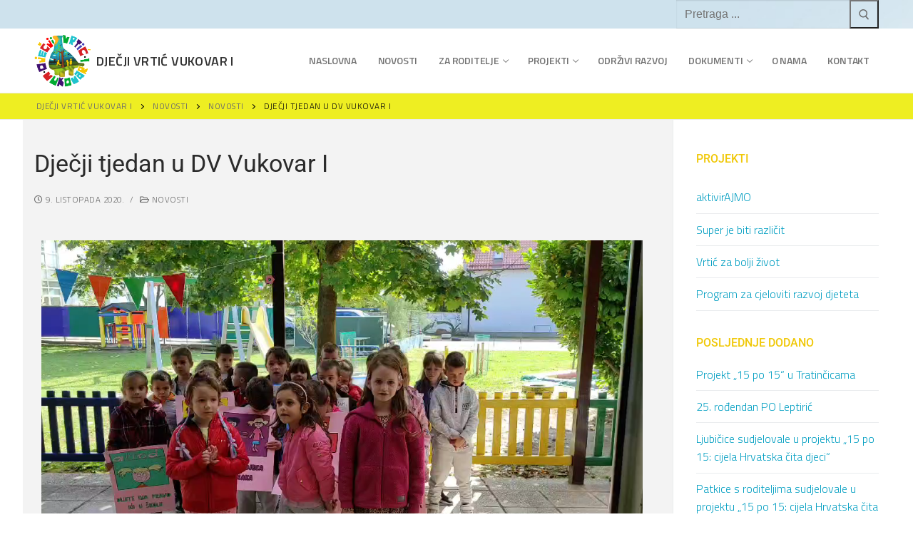

--- FILE ---
content_type: text/html; charset=UTF-8
request_url: https://www.djecjivrticvukovar1.hr/2020/10/09/djecji-tjedan-u-dv-vukovar-i/
body_size: 133455
content:
<!doctype html>
<html lang="hr">
<head>
	<meta charset="UTF-8">
	<meta name="viewport" content="width=device-width, initial-scale=1, maximum-scale=10.0, user-scalable=yes">
	<link rel="profile" href="http://gmpg.org/xfn/11">
	<title>Dječji tjedan u DV Vukovar I &#8211; Dječji vrtić Vukovar I</title>
<meta name='robots' content='max-image-preview:large' />
	<style>img:is([sizes="auto" i], [sizes^="auto," i]) { contain-intrinsic-size: 3000px 1500px }</style>
	<link rel='dns-prefetch' href='//fonts.googleapis.com' />
<link rel="alternate" type="application/rss+xml" title="Dječji vrtić Vukovar I &raquo; Kanal" href="https://www.djecjivrticvukovar1.hr/feed/" />
<link rel="alternate" type="application/rss+xml" title="Dječji vrtić Vukovar I &raquo; Kanal komentara" href="https://www.djecjivrticvukovar1.hr/comments/feed/" />
<link rel="alternate" type="application/rss+xml" title="Dječji vrtić Vukovar I &raquo; Dječji tjedan u DV Vukovar I Kanal komentara" href="https://www.djecjivrticvukovar1.hr/2020/10/09/djecji-tjedan-u-dv-vukovar-i/feed/" />
<script type="text/javascript">
/* <![CDATA[ */
window._wpemojiSettings = {"baseUrl":"https:\/\/s.w.org\/images\/core\/emoji\/16.0.1\/72x72\/","ext":".png","svgUrl":"https:\/\/s.w.org\/images\/core\/emoji\/16.0.1\/svg\/","svgExt":".svg","source":{"concatemoji":"https:\/\/www.djecjivrticvukovar1.hr\/wp-includes\/js\/wp-emoji-release.min.js?ver=6.8.3"}};
/*! This file is auto-generated */
!function(s,n){var o,i,e;function c(e){try{var t={supportTests:e,timestamp:(new Date).valueOf()};sessionStorage.setItem(o,JSON.stringify(t))}catch(e){}}function p(e,t,n){e.clearRect(0,0,e.canvas.width,e.canvas.height),e.fillText(t,0,0);var t=new Uint32Array(e.getImageData(0,0,e.canvas.width,e.canvas.height).data),a=(e.clearRect(0,0,e.canvas.width,e.canvas.height),e.fillText(n,0,0),new Uint32Array(e.getImageData(0,0,e.canvas.width,e.canvas.height).data));return t.every(function(e,t){return e===a[t]})}function u(e,t){e.clearRect(0,0,e.canvas.width,e.canvas.height),e.fillText(t,0,0);for(var n=e.getImageData(16,16,1,1),a=0;a<n.data.length;a++)if(0!==n.data[a])return!1;return!0}function f(e,t,n,a){switch(t){case"flag":return n(e,"\ud83c\udff3\ufe0f\u200d\u26a7\ufe0f","\ud83c\udff3\ufe0f\u200b\u26a7\ufe0f")?!1:!n(e,"\ud83c\udde8\ud83c\uddf6","\ud83c\udde8\u200b\ud83c\uddf6")&&!n(e,"\ud83c\udff4\udb40\udc67\udb40\udc62\udb40\udc65\udb40\udc6e\udb40\udc67\udb40\udc7f","\ud83c\udff4\u200b\udb40\udc67\u200b\udb40\udc62\u200b\udb40\udc65\u200b\udb40\udc6e\u200b\udb40\udc67\u200b\udb40\udc7f");case"emoji":return!a(e,"\ud83e\udedf")}return!1}function g(e,t,n,a){var r="undefined"!=typeof WorkerGlobalScope&&self instanceof WorkerGlobalScope?new OffscreenCanvas(300,150):s.createElement("canvas"),o=r.getContext("2d",{willReadFrequently:!0}),i=(o.textBaseline="top",o.font="600 32px Arial",{});return e.forEach(function(e){i[e]=t(o,e,n,a)}),i}function t(e){var t=s.createElement("script");t.src=e,t.defer=!0,s.head.appendChild(t)}"undefined"!=typeof Promise&&(o="wpEmojiSettingsSupports",i=["flag","emoji"],n.supports={everything:!0,everythingExceptFlag:!0},e=new Promise(function(e){s.addEventListener("DOMContentLoaded",e,{once:!0})}),new Promise(function(t){var n=function(){try{var e=JSON.parse(sessionStorage.getItem(o));if("object"==typeof e&&"number"==typeof e.timestamp&&(new Date).valueOf()<e.timestamp+604800&&"object"==typeof e.supportTests)return e.supportTests}catch(e){}return null}();if(!n){if("undefined"!=typeof Worker&&"undefined"!=typeof OffscreenCanvas&&"undefined"!=typeof URL&&URL.createObjectURL&&"undefined"!=typeof Blob)try{var e="postMessage("+g.toString()+"("+[JSON.stringify(i),f.toString(),p.toString(),u.toString()].join(",")+"));",a=new Blob([e],{type:"text/javascript"}),r=new Worker(URL.createObjectURL(a),{name:"wpTestEmojiSupports"});return void(r.onmessage=function(e){c(n=e.data),r.terminate(),t(n)})}catch(e){}c(n=g(i,f,p,u))}t(n)}).then(function(e){for(var t in e)n.supports[t]=e[t],n.supports.everything=n.supports.everything&&n.supports[t],"flag"!==t&&(n.supports.everythingExceptFlag=n.supports.everythingExceptFlag&&n.supports[t]);n.supports.everythingExceptFlag=n.supports.everythingExceptFlag&&!n.supports.flag,n.DOMReady=!1,n.readyCallback=function(){n.DOMReady=!0}}).then(function(){return e}).then(function(){var e;n.supports.everything||(n.readyCallback(),(e=n.source||{}).concatemoji?t(e.concatemoji):e.wpemoji&&e.twemoji&&(t(e.twemoji),t(e.wpemoji)))}))}((window,document),window._wpemojiSettings);
/* ]]> */
</script>

<style id='wp-emoji-styles-inline-css' type='text/css'>

	img.wp-smiley, img.emoji {
		display: inline !important;
		border: none !important;
		box-shadow: none !important;
		height: 1em !important;
		width: 1em !important;
		margin: 0 0.07em !important;
		vertical-align: -0.1em !important;
		background: none !important;
		padding: 0 !important;
	}
</style>
<style id='classic-theme-styles-inline-css' type='text/css'>
/*! This file is auto-generated */
.wp-block-button__link{color:#fff;background-color:#32373c;border-radius:9999px;box-shadow:none;text-decoration:none;padding:calc(.667em + 2px) calc(1.333em + 2px);font-size:1.125em}.wp-block-file__button{background:#32373c;color:#fff;text-decoration:none}
</style>
<link rel='stylesheet' id='latest-post-shortcode-lps-block-style-css' href='https://www.djecjivrticvukovar1.hr/wp-content/plugins/latest-post-shortcode/lps-block/build/style-view.css?ver=lpsv14.220251120.0848' type='text/css' media='all' />
<style id='global-styles-inline-css' type='text/css'>
:root{--wp--preset--aspect-ratio--square: 1;--wp--preset--aspect-ratio--4-3: 4/3;--wp--preset--aspect-ratio--3-4: 3/4;--wp--preset--aspect-ratio--3-2: 3/2;--wp--preset--aspect-ratio--2-3: 2/3;--wp--preset--aspect-ratio--16-9: 16/9;--wp--preset--aspect-ratio--9-16: 9/16;--wp--preset--color--black: #000000;--wp--preset--color--cyan-bluish-gray: #abb8c3;--wp--preset--color--white: #ffffff;--wp--preset--color--pale-pink: #f78da7;--wp--preset--color--vivid-red: #cf2e2e;--wp--preset--color--luminous-vivid-orange: #ff6900;--wp--preset--color--luminous-vivid-amber: #fcb900;--wp--preset--color--light-green-cyan: #7bdcb5;--wp--preset--color--vivid-green-cyan: #00d084;--wp--preset--color--pale-cyan-blue: #8ed1fc;--wp--preset--color--vivid-cyan-blue: #0693e3;--wp--preset--color--vivid-purple: #9b51e0;--wp--preset--gradient--vivid-cyan-blue-to-vivid-purple: linear-gradient(135deg,rgba(6,147,227,1) 0%,rgb(155,81,224) 100%);--wp--preset--gradient--light-green-cyan-to-vivid-green-cyan: linear-gradient(135deg,rgb(122,220,180) 0%,rgb(0,208,130) 100%);--wp--preset--gradient--luminous-vivid-amber-to-luminous-vivid-orange: linear-gradient(135deg,rgba(252,185,0,1) 0%,rgba(255,105,0,1) 100%);--wp--preset--gradient--luminous-vivid-orange-to-vivid-red: linear-gradient(135deg,rgba(255,105,0,1) 0%,rgb(207,46,46) 100%);--wp--preset--gradient--very-light-gray-to-cyan-bluish-gray: linear-gradient(135deg,rgb(238,238,238) 0%,rgb(169,184,195) 100%);--wp--preset--gradient--cool-to-warm-spectrum: linear-gradient(135deg,rgb(74,234,220) 0%,rgb(151,120,209) 20%,rgb(207,42,186) 40%,rgb(238,44,130) 60%,rgb(251,105,98) 80%,rgb(254,248,76) 100%);--wp--preset--gradient--blush-light-purple: linear-gradient(135deg,rgb(255,206,236) 0%,rgb(152,150,240) 100%);--wp--preset--gradient--blush-bordeaux: linear-gradient(135deg,rgb(254,205,165) 0%,rgb(254,45,45) 50%,rgb(107,0,62) 100%);--wp--preset--gradient--luminous-dusk: linear-gradient(135deg,rgb(255,203,112) 0%,rgb(199,81,192) 50%,rgb(65,88,208) 100%);--wp--preset--gradient--pale-ocean: linear-gradient(135deg,rgb(255,245,203) 0%,rgb(182,227,212) 50%,rgb(51,167,181) 100%);--wp--preset--gradient--electric-grass: linear-gradient(135deg,rgb(202,248,128) 0%,rgb(113,206,126) 100%);--wp--preset--gradient--midnight: linear-gradient(135deg,rgb(2,3,129) 0%,rgb(40,116,252) 100%);--wp--preset--font-size--small: 13px;--wp--preset--font-size--medium: 20px;--wp--preset--font-size--large: 36px;--wp--preset--font-size--x-large: 42px;--wp--preset--spacing--20: 0.44rem;--wp--preset--spacing--30: 0.67rem;--wp--preset--spacing--40: 1rem;--wp--preset--spacing--50: 1.5rem;--wp--preset--spacing--60: 2.25rem;--wp--preset--spacing--70: 3.38rem;--wp--preset--spacing--80: 5.06rem;--wp--preset--shadow--natural: 6px 6px 9px rgba(0, 0, 0, 0.2);--wp--preset--shadow--deep: 12px 12px 50px rgba(0, 0, 0, 0.4);--wp--preset--shadow--sharp: 6px 6px 0px rgba(0, 0, 0, 0.2);--wp--preset--shadow--outlined: 6px 6px 0px -3px rgba(255, 255, 255, 1), 6px 6px rgba(0, 0, 0, 1);--wp--preset--shadow--crisp: 6px 6px 0px rgba(0, 0, 0, 1);}:where(.is-layout-flex){gap: 0.5em;}:where(.is-layout-grid){gap: 0.5em;}body .is-layout-flex{display: flex;}.is-layout-flex{flex-wrap: wrap;align-items: center;}.is-layout-flex > :is(*, div){margin: 0;}body .is-layout-grid{display: grid;}.is-layout-grid > :is(*, div){margin: 0;}:where(.wp-block-columns.is-layout-flex){gap: 2em;}:where(.wp-block-columns.is-layout-grid){gap: 2em;}:where(.wp-block-post-template.is-layout-flex){gap: 1.25em;}:where(.wp-block-post-template.is-layout-grid){gap: 1.25em;}.has-black-color{color: var(--wp--preset--color--black) !important;}.has-cyan-bluish-gray-color{color: var(--wp--preset--color--cyan-bluish-gray) !important;}.has-white-color{color: var(--wp--preset--color--white) !important;}.has-pale-pink-color{color: var(--wp--preset--color--pale-pink) !important;}.has-vivid-red-color{color: var(--wp--preset--color--vivid-red) !important;}.has-luminous-vivid-orange-color{color: var(--wp--preset--color--luminous-vivid-orange) !important;}.has-luminous-vivid-amber-color{color: var(--wp--preset--color--luminous-vivid-amber) !important;}.has-light-green-cyan-color{color: var(--wp--preset--color--light-green-cyan) !important;}.has-vivid-green-cyan-color{color: var(--wp--preset--color--vivid-green-cyan) !important;}.has-pale-cyan-blue-color{color: var(--wp--preset--color--pale-cyan-blue) !important;}.has-vivid-cyan-blue-color{color: var(--wp--preset--color--vivid-cyan-blue) !important;}.has-vivid-purple-color{color: var(--wp--preset--color--vivid-purple) !important;}.has-black-background-color{background-color: var(--wp--preset--color--black) !important;}.has-cyan-bluish-gray-background-color{background-color: var(--wp--preset--color--cyan-bluish-gray) !important;}.has-white-background-color{background-color: var(--wp--preset--color--white) !important;}.has-pale-pink-background-color{background-color: var(--wp--preset--color--pale-pink) !important;}.has-vivid-red-background-color{background-color: var(--wp--preset--color--vivid-red) !important;}.has-luminous-vivid-orange-background-color{background-color: var(--wp--preset--color--luminous-vivid-orange) !important;}.has-luminous-vivid-amber-background-color{background-color: var(--wp--preset--color--luminous-vivid-amber) !important;}.has-light-green-cyan-background-color{background-color: var(--wp--preset--color--light-green-cyan) !important;}.has-vivid-green-cyan-background-color{background-color: var(--wp--preset--color--vivid-green-cyan) !important;}.has-pale-cyan-blue-background-color{background-color: var(--wp--preset--color--pale-cyan-blue) !important;}.has-vivid-cyan-blue-background-color{background-color: var(--wp--preset--color--vivid-cyan-blue) !important;}.has-vivid-purple-background-color{background-color: var(--wp--preset--color--vivid-purple) !important;}.has-black-border-color{border-color: var(--wp--preset--color--black) !important;}.has-cyan-bluish-gray-border-color{border-color: var(--wp--preset--color--cyan-bluish-gray) !important;}.has-white-border-color{border-color: var(--wp--preset--color--white) !important;}.has-pale-pink-border-color{border-color: var(--wp--preset--color--pale-pink) !important;}.has-vivid-red-border-color{border-color: var(--wp--preset--color--vivid-red) !important;}.has-luminous-vivid-orange-border-color{border-color: var(--wp--preset--color--luminous-vivid-orange) !important;}.has-luminous-vivid-amber-border-color{border-color: var(--wp--preset--color--luminous-vivid-amber) !important;}.has-light-green-cyan-border-color{border-color: var(--wp--preset--color--light-green-cyan) !important;}.has-vivid-green-cyan-border-color{border-color: var(--wp--preset--color--vivid-green-cyan) !important;}.has-pale-cyan-blue-border-color{border-color: var(--wp--preset--color--pale-cyan-blue) !important;}.has-vivid-cyan-blue-border-color{border-color: var(--wp--preset--color--vivid-cyan-blue) !important;}.has-vivid-purple-border-color{border-color: var(--wp--preset--color--vivid-purple) !important;}.has-vivid-cyan-blue-to-vivid-purple-gradient-background{background: var(--wp--preset--gradient--vivid-cyan-blue-to-vivid-purple) !important;}.has-light-green-cyan-to-vivid-green-cyan-gradient-background{background: var(--wp--preset--gradient--light-green-cyan-to-vivid-green-cyan) !important;}.has-luminous-vivid-amber-to-luminous-vivid-orange-gradient-background{background: var(--wp--preset--gradient--luminous-vivid-amber-to-luminous-vivid-orange) !important;}.has-luminous-vivid-orange-to-vivid-red-gradient-background{background: var(--wp--preset--gradient--luminous-vivid-orange-to-vivid-red) !important;}.has-very-light-gray-to-cyan-bluish-gray-gradient-background{background: var(--wp--preset--gradient--very-light-gray-to-cyan-bluish-gray) !important;}.has-cool-to-warm-spectrum-gradient-background{background: var(--wp--preset--gradient--cool-to-warm-spectrum) !important;}.has-blush-light-purple-gradient-background{background: var(--wp--preset--gradient--blush-light-purple) !important;}.has-blush-bordeaux-gradient-background{background: var(--wp--preset--gradient--blush-bordeaux) !important;}.has-luminous-dusk-gradient-background{background: var(--wp--preset--gradient--luminous-dusk) !important;}.has-pale-ocean-gradient-background{background: var(--wp--preset--gradient--pale-ocean) !important;}.has-electric-grass-gradient-background{background: var(--wp--preset--gradient--electric-grass) !important;}.has-midnight-gradient-background{background: var(--wp--preset--gradient--midnight) !important;}.has-small-font-size{font-size: var(--wp--preset--font-size--small) !important;}.has-medium-font-size{font-size: var(--wp--preset--font-size--medium) !important;}.has-large-font-size{font-size: var(--wp--preset--font-size--large) !important;}.has-x-large-font-size{font-size: var(--wp--preset--font-size--x-large) !important;}
:where(.wp-block-post-template.is-layout-flex){gap: 1.25em;}:where(.wp-block-post-template.is-layout-grid){gap: 1.25em;}
:where(.wp-block-columns.is-layout-flex){gap: 2em;}:where(.wp-block-columns.is-layout-grid){gap: 2em;}
:root :where(.wp-block-pullquote){font-size: 1.5em;line-height: 1.6;}
</style>
<link rel='stylesheet' id='widgetopts-styles-css' href='https://www.djecjivrticvukovar1.hr/wp-content/plugins/widget-options/assets/css/widget-options.css?ver=4.1.3' type='text/css' media='all' />
<link rel='stylesheet' id='wpos-slick-style-css' href='https://www.djecjivrticvukovar1.hr/wp-content/plugins/wp-responsive-recent-post-slider/assets/css/slick.css?ver=3.7.1' type='text/css' media='all' />
<link rel='stylesheet' id='wppsac-public-style-css' href='https://www.djecjivrticvukovar1.hr/wp-content/plugins/wp-responsive-recent-post-slider/assets/css/recent-post-style.css?ver=3.7.1' type='text/css' media='all' />
<link rel='stylesheet' id='elementor-icons-css' href='https://www.djecjivrticvukovar1.hr/wp-content/plugins/elementor/assets/lib/eicons/css/elementor-icons.min.css?ver=5.44.0' type='text/css' media='all' />
<link rel='stylesheet' id='elementor-frontend-css' href='https://www.djecjivrticvukovar1.hr/wp-content/plugins/elementor/assets/css/frontend.min.css?ver=3.32.5' type='text/css' media='all' />
<link rel='stylesheet' id='elementor-post-5546-css' href='https://www.djecjivrticvukovar1.hr/wp-content/uploads/elementor/css/post-5546.css?ver=1763628577' type='text/css' media='all' />
<link rel='stylesheet' id='font-awesome-5-all-css' href='https://www.djecjivrticvukovar1.hr/wp-content/plugins/elementor/assets/lib/font-awesome/css/all.min.css?ver=3.32.5' type='text/css' media='all' />
<link rel='stylesheet' id='font-awesome-4-shim-css' href='https://www.djecjivrticvukovar1.hr/wp-content/plugins/elementor/assets/lib/font-awesome/css/v4-shims.min.css?ver=3.32.5' type='text/css' media='all' />
<link rel='stylesheet' id='widget-video-css' href='https://www.djecjivrticvukovar1.hr/wp-content/plugins/elementor/assets/css/widget-video.min.css?ver=3.32.5' type='text/css' media='all' />
<link rel='stylesheet' id='swiper-css' href='https://www.djecjivrticvukovar1.hr/wp-content/plugins/elementor/assets/lib/swiper/v8/css/swiper.min.css?ver=8.4.5' type='text/css' media='all' />
<link rel='stylesheet' id='e-swiper-css' href='https://www.djecjivrticvukovar1.hr/wp-content/plugins/elementor/assets/css/conditionals/e-swiper.min.css?ver=3.32.5' type='text/css' media='all' />
<link rel='stylesheet' id='widget-gallery-css' href='https://www.djecjivrticvukovar1.hr/wp-content/plugins/elementor-pro/assets/css/widget-gallery.min.css?ver=3.32.2' type='text/css' media='all' />
<link rel='stylesheet' id='elementor-gallery-css' href='https://www.djecjivrticvukovar1.hr/wp-content/plugins/elementor/assets/lib/e-gallery/css/e-gallery.min.css?ver=1.2.0' type='text/css' media='all' />
<link rel='stylesheet' id='e-transitions-css' href='https://www.djecjivrticvukovar1.hr/wp-content/plugins/elementor-pro/assets/css/conditionals/transitions.min.css?ver=3.32.2' type='text/css' media='all' />
<link rel='stylesheet' id='elementor-post-6328-css' href='https://www.djecjivrticvukovar1.hr/wp-content/uploads/elementor/css/post-6328.css?ver=1763676603' type='text/css' media='all' />
<link rel='stylesheet' id='font-awesome-css' href='https://www.djecjivrticvukovar1.hr/wp-content/plugins/elementor/assets/lib/font-awesome/css/font-awesome.min.css?ver=4.7.0' type='text/css' media='all' />
<link rel='stylesheet' id='customify-google-font-css' href='//fonts.googleapis.com/css?family=Titillium+Web%3A200%2C200i%2C300%2C300i%2C400%2C400i%2C600%2C600i%2C700%2C700i%2C900&#038;display=swap&#038;ver=0.4.13' type='text/css' media='all' />
<link rel='stylesheet' id='customify-style-css' href='https://www.djecjivrticvukovar1.hr/wp-content/themes/customify/style.min.css?ver=0.4.13' type='text/css' media='all' />
<style id='customify-style-inline-css' type='text/css'>
#blog-posts .posts-layout .entry-media {border-radius: 10px;}#blog-posts .entry-readmore a  {background-color: rgba(30,115,190,0.21);} .header-top .header--row-inner,body:not(.fl-builder-edit) .button,body:not(.fl-builder-edit) button:not(.menu-mobile-toggle, .components-button, .customize-partial-edit-shortcut-button),body:not(.fl-builder-edit) input[type="button"]:not(.ed_button),button.button,input[type="button"]:not(.ed_button, .components-button, .customize-partial-edit-shortcut-button),input[type="reset"]:not(.components-button, .customize-partial-edit-shortcut-button),input[type="submit"]:not(.components-button, .customize-partial-edit-shortcut-button),.pagination .nav-links > *:hover,.pagination .nav-links span,.nav-menu-desktop.style-full-height .primary-menu-ul > li.current-menu-item > a,.nav-menu-desktop.style-full-height .primary-menu-ul > li.current-menu-ancestor > a,.nav-menu-desktop.style-full-height .primary-menu-ul > li > a:hover,.posts-layout .readmore-button:hover{    background-color: #086788;}.posts-layout .readmore-button {color: #086788;}.pagination .nav-links > *:hover,.pagination .nav-links span,.entry-single .tags-links a:hover,.entry-single .cat-links a:hover,.posts-layout .readmore-button,.posts-layout .readmore-button:hover{    border-color: #086788;}.customify-builder-btn{    background-color: #f0c808;}body{    color: #0c0c0c;}abbr, acronym {    border-bottom-color: #0c0c0c;}a                {                    color: #07a0c3;}a:hover,a:focus,.link-meta:hover, .link-meta a:hover{    color: #0074c6;}h1, h2, h3, h4, h5, h6 { color: #f0c808;}.site-content .widget-title { color: #f0c808;}body {font-family: "Titillium Web";font-weight: 300;}.site-branding .site-title, .site-branding .site-title a {font-size: 18px;}#page-cover {background-image: url("https://www.djecjivrticvukovar1.hr/wp-content/uploads/2019/01/cover_dvvI_web.jpg");}#page-cover {background-position: bottom left;}#page-cover {background-repeat: repeat;}#page-cover:before {background-color: rgba(244,244,244,0.28);}#page-breadcrumb, #page-titlebar #page-breadcrumb .page-breadcrumb-list, #page-cover #page-breadcrumb .page-breadcrumb-list  {color: #0a0a0a; text-decoration-color: #0a0a0a;} #page-breadcrumb, #page-titlebar #page-breadcrumb, #page-cover #page-breadcrumb  {background-color: #eeee22;} .header--row:not(.header--transparent).header-top .header--row-inner  {background-image: url("https://www.djecjivrticvukovar1.hr/wp-content/uploads/2018/12/header-djecji-vrtic-pozadina.jpg");-webkit-background-size: cover; -moz-background-size: cover; -o-background-size: cover; background-size: cover;background-repeat: repeat;border-top-left-radius: 0px;border-top-right-radius: 0px;border-bottom-right-radius: 0px;border-bottom-left-radius: 0px;} .header--row:not(.header--transparent).header-main .header--row-inner  {border-style: solid;border-top-width: 0px;border-right-width: 0px;border-bottom-width: 1px;border-left-width: 0px;border-color: #eaeaea;box-shadow: 0px 0px 0px 0px rgba(0,0,0,0) ;;} .sub-menu .li-duplicator {display:none !important;}.builder-header-html-item.item--html p, .builder-header-html-item.item--html {text-transform: none;font-size: 16px;}.header-search_icon-item .header-search-modal  {border-style: solid;} .header-search_icon-item .search-field  {border-style: solid;} .dark-mode .header-search_box-item .search-form-fields, .header-search_box-item .search-form-fields  {border-style: solid;border-top-width: 0px;border-left-width: 0px;border-top-left-radius: 0px;border-top-right-radius: 0px;border-bottom-right-radius: 0px;border-bottom-left-radius: 0px;} .nav-menu-desktop.style-border-bottom .primary-menu-ul > li:hover > a .link-before:before,                 .nav-menu-desktop.style-border-bottom .primary-menu-ul > li.current-menu-item > a .link-before:before,                 .nav-menu-desktop.style-border-bottom .primary-menu-ul > li.current-menu-ancestor > a .link-before:before,                .nav-menu-desktop.style-border-top .primary-menu-ul > li:hover > a .link-before:before,                .nav-menu-desktop.style-border-top .primary-menu-ul > li.current-menu-item > a .link-before:before,                 .nav-menu-desktop.style-border-top .primary-menu-ul > li.current-menu-ancestor > a .link-before:before                { background-color: #1e73be; }.builder-item--primary-menu .nav-menu-desktop .primary-menu-ul > li > a,.builder-item-sidebar .primary-menu-sidebar .primary-menu-ul > li > a {font-size: 14px;letter-spacing: -0.2px;}a.item--button  {background-color: #ff9d2d;border-top-left-radius: 3px;border-top-right-radius: 3px;border-bottom-right-radius: 3px;border-bottom-left-radius: 3px;} a.item--button:hover  {background-color: #ff8800;border-style: none;} .header-social-icons.customify-builder-social-icons.color-custom li a:hover {color: rgba(255,255,255,0.85);}#cb-row--footer-bottom .footer--row-inner {background-color: #1e73be}.site-content .content-area  {background-color: rgba(209,209,209,0.27);} /* CSS for desktop */#blog-posts .posts-layout .entry .entry-media:not(.no-ratio) {padding-top: %;}#blog-posts .posts-layout .entry-media, #blog-posts .posts-layout.layout--blog_classic .entry-media {flex-basis: 35%; width: 35%;}#page-cover {text-align: left;}#page-cover .page-cover-inner {min-height: 150px;}.header--row.header-top .customify-grid, .header--row.header-top .style-full-height .primary-menu-ul > li > a {min-height: 27px;}.header--row.header-main .customify-grid, .header--row.header-main .style-full-height .primary-menu-ul > li > a {min-height: 90px;}.header--row.header-bottom .customify-grid, .header--row.header-bottom .style-full-height .primary-menu-ul > li > a {min-height: 55px;}.site-header .site-branding img { max-width: 80px; } .site-header .cb-row--mobile .site-branding img { width: 80px; }.header--row .builder-item--logo, .builder-item.builder-item--group .item--inner.builder-item--logo {margin-top: 0px;margin-right: 0px;margin-bottom: 0px;margin-left: 0px;}.header--row .builder-first--logo {text-align: left;}.header--row .builder-item--nav-icon, .builder-item.builder-item--group .item--inner.builder-item--nav-icon {margin-right: 23px;}.header--row .builder-first--nav-icon {text-align: right;}.header-search_icon-item .search-submit {margin-left: -40px;}.header--row .builder-item--search_icon, .builder-item.builder-item--group .item--inner.builder-item--search_icon {margin-right: 20px;}.header--row .builder-first--search_icon {text-align: right;}.header-search_box-item .search-form-fields {width: 285px;}.header-search_box-item .search-form-fields, .header-search_box-item .search-form-fields .search-field {height: 40px;}.header-search_box-item .search-submit svg,.header-search_box-item .header-search-form button.search-submit svg {height: 15px; width: 15px;}.header-search_box-item .search-submit{margin-left: -40px;} .header-search_box-item .woo_bootster_search .search-submit{margin-left: -40px;} .header-search_box-item .header-search-form button.search-submit{margin-left:-40px;}.header-search_box-item .search-form-fields  {padding-top: 0px;padding-right: 0px;padding-bottom: 0px;padding-left: 0px;} .header--row .builder-first--primary-menu {text-align: right;}.header--row .builder-first--button {text-align: right;}.header-social-icons.customify-builder-social-icons li a { font-size: 18px; }.header-social-icons.customify-builder-social-icons li a {padding: 0.1em;}.header-social-icons.customify-builder-social-icons li {margin-left: 4px; margin-right: 4px;}.header--row .builder-first--social-icons {text-align: right;}.footer--row .builder-first--footer-1 {text-align: left;}.footer--row .builder-first--footer-2 {text-align: left;}.footer--row .builder-first--footer-3 {text-align: left;}.footer--row .builder-first--footer-4 {text-align: left;}.related-post .related-thumbnail a { padding-top: 70%; } .related-post .related-thumbnail img { width: 100%;position: absolute; top: 0px; right: 0px; display: block; height: 100%; object-fit: cover; }/* CSS for tablet */@media screen and (max-width: 1024px) { #page-cover .page-cover-inner {min-height: 100px;}.header--row .builder-item--nav-icon, .builder-item.builder-item--group .item--inner.builder-item--nav-icon {margin-top: 0px;margin-right: 0px;margin-bottom: 0px;margin-left: 0px;}.header--row .builder-first--nav-icon {text-align: right;}.header-search_icon-item .search-submit {margin-left: -40px;}.header--row .builder-first--search_icon {text-align: right;}.header-search_box-item .search-submit{margin-left: -40px;} .header-search_box-item .woo_bootster_search .search-submit{margin-left: -40px;} .header-search_box-item .header-search-form button.search-submit{margin-left:-40px;} }/* CSS for mobile */@media screen and (max-width: 568px) { #page-cover .page-cover-inner {min-height: 100px;}.header--row.header-top .customify-grid, .header--row.header-top .style-full-height .primary-menu-ul > li > a {min-height: 33px;}.header--row.header-main .customify-grid, .header--row.header-main .style-full-height .primary-menu-ul > li > a {min-height: 66px;}.builder-header-html-item.item--html p, .builder-header-html-item.item--html {font-size: 16px;}.site-header .site-branding img { max-width: 64px; } .site-header .cb-row--mobile .site-branding img { width: 64px; }.header--row .builder-item--logo, .builder-item.builder-item--group .item--inner.builder-item--logo {margin-top: 4px;margin-right: 0px;margin-bottom: 2px;margin-left: -2px;}.header--row .builder-item--nav-icon, .builder-item.builder-item--group .item--inner.builder-item--nav-icon {margin-right: 0px;}.header--row .builder-first--nav-icon {text-align: right;}.header-search_icon-item .search-submit {margin-left: -40px;}.header--row .builder-item--search_icon, .builder-item.builder-item--group .item--inner.builder-item--search_icon {margin-right: 10px;}.header--row .builder-first--search_icon {text-align: right;}.header-search_box-item .search-submit{margin-left: -40px;} .header-search_box-item .woo_bootster_search .search-submit{margin-left: -40px;} .header-search_box-item .header-search-form button.search-submit{margin-left:-40px;}.header-social-icons.customify-builder-social-icons li a { font-size: 22px; }.header-social-icons.customify-builder-social-icons li a {padding: 0.1em;}.header-social-icons.customify-builder-social-icons li {margin-left: 10px; margin-right: 10px;}.header--row .builder-first--social-icons {text-align: left;} }
</style>
<link rel='stylesheet' id='elementor-gf-local-roboto-css' href='https://www.djecjivrticvukovar1.hr/wp-content/uploads/elementor/google-fonts/css/roboto.css?ver=1745612881' type='text/css' media='all' />
<link rel='stylesheet' id='elementor-gf-local-robotoslab-css' href='https://www.djecjivrticvukovar1.hr/wp-content/uploads/elementor/google-fonts/css/robotoslab.css?ver=1745612883' type='text/css' media='all' />
<script type="text/javascript" id="lps-vars-js-after">
/* <![CDATA[ */
const lpsSettings = {"ajaxUrl": "https://www.djecjivrticvukovar1.hr/wp-admin/admin-ajax.php"};
/* ]]> */
</script>
<script type="text/javascript" src="https://www.djecjivrticvukovar1.hr/wp-content/plugins/elementor/assets/lib/font-awesome/js/v4-shims.min.js?ver=3.32.5" id="font-awesome-4-shim-js"></script>
<script type="text/javascript" src="https://www.djecjivrticvukovar1.hr/wp-includes/js/jquery/jquery.min.js?ver=3.7.1" id="jquery-core-js"></script>
<script type="text/javascript" src="https://www.djecjivrticvukovar1.hr/wp-includes/js/jquery/jquery-migrate.min.js?ver=3.4.1" id="jquery-migrate-js"></script>
<link rel="https://api.w.org/" href="https://www.djecjivrticvukovar1.hr/wp-json/" /><link rel="alternate" title="JSON" type="application/json" href="https://www.djecjivrticvukovar1.hr/wp-json/wp/v2/posts/6328" /><link rel="EditURI" type="application/rsd+xml" title="RSD" href="https://www.djecjivrticvukovar1.hr/xmlrpc.php?rsd" />
<meta name="generator" content="WordPress 6.8.3" />
<link rel="canonical" href="https://www.djecjivrticvukovar1.hr/2020/10/09/djecji-tjedan-u-dv-vukovar-i/" />
<link rel='shortlink' href='https://www.djecjivrticvukovar1.hr/?p=6328' />
<link rel="alternate" title="oEmbed (JSON)" type="application/json+oembed" href="https://www.djecjivrticvukovar1.hr/wp-json/oembed/1.0/embed?url=https%3A%2F%2Fwww.djecjivrticvukovar1.hr%2F2020%2F10%2F09%2Fdjecji-tjedan-u-dv-vukovar-i%2F" />
<link rel="alternate" title="oEmbed (XML)" type="text/xml+oembed" href="https://www.djecjivrticvukovar1.hr/wp-json/oembed/1.0/embed?url=https%3A%2F%2Fwww.djecjivrticvukovar1.hr%2F2020%2F10%2F09%2Fdjecji-tjedan-u-dv-vukovar-i%2F&#038;format=xml" />
<link rel="pingback" href="https://www.djecjivrticvukovar1.hr/xmlrpc.php"><meta name="generator" content="Elementor 3.32.5; features: additional_custom_breakpoints; settings: css_print_method-external, google_font-enabled, font_display-auto">
<style type="text/css">.recentcomments a{display:inline !important;padding:0 !important;margin:0 !important;}</style>			<style>
				.e-con.e-parent:nth-of-type(n+4):not(.e-lazyloaded):not(.e-no-lazyload),
				.e-con.e-parent:nth-of-type(n+4):not(.e-lazyloaded):not(.e-no-lazyload) * {
					background-image: none !important;
				}
				@media screen and (max-height: 1024px) {
					.e-con.e-parent:nth-of-type(n+3):not(.e-lazyloaded):not(.e-no-lazyload),
					.e-con.e-parent:nth-of-type(n+3):not(.e-lazyloaded):not(.e-no-lazyload) * {
						background-image: none !important;
					}
				}
				@media screen and (max-height: 640px) {
					.e-con.e-parent:nth-of-type(n+2):not(.e-lazyloaded):not(.e-no-lazyload),
					.e-con.e-parent:nth-of-type(n+2):not(.e-lazyloaded):not(.e-no-lazyload) * {
						background-image: none !important;
					}
				}
			</style>
			<link rel="icon" href="https://www.djecjivrticvukovar1.hr/wp-content/uploads/2018/11/logo_dv1-100x100.png" sizes="32x32" />
<link rel="icon" href="https://www.djecjivrticvukovar1.hr/wp-content/uploads/2018/11/logo_dv1.png" sizes="192x192" />
<link rel="apple-touch-icon" href="https://www.djecjivrticvukovar1.hr/wp-content/uploads/2018/11/logo_dv1.png" />
<meta name="msapplication-TileImage" content="https://www.djecjivrticvukovar1.hr/wp-content/uploads/2018/11/logo_dv1.png" />
</head>

<body class="wp-singular post-template-default single single-post postid-6328 single-format-standard wp-custom-logo wp-theme-customify content-sidebar main-layout-content-sidebar sidebar_vertical_border site-full-width menu_sidebar_dropdown elementor-default elementor-kit-5546 elementor-page elementor-page-6328">
<div id="page" class="site box-shadow">
	<a class="skip-link screen-reader-text" href="#site-content">Skip to content</a>
	<a class="close is-size-medium  close-panel close-sidebar-panel" href="#">
        <span class="hamburger hamburger--squeeze is-active">
            <span class="hamburger-box">
              <span class="hamburger-inner"><span class="screen-reader-text">Menu</span></span>
            </span>
        </span>
        <span class="screen-reader-text">Close</span>
        </a><header id="masthead" class="site-header header-"><div id="masthead-inner" class="site-header-inner">							<div  class="header-top header--row hide-on-mobile hide-on-tablet layout-full-contained"  id="cb-row--header-top"  data-row-id="top"  data-show-on="desktop">
								<div class="header--row-inner header-top-inner light-mode">
									<div class="customify-container">
										<div class="customify-grid  customify-grid-middle"><div class="customify-col-3_md-3_sm-3 builder-item builder-first--search_box" data-push-left="off-9"><div class="item--inner builder-item--search_box" data-section="search_box" data-item-id="search_box" ><div class="header-search_box-item item--search_box">		<form role="search" class="header-search-form " action="https://www.djecjivrticvukovar1.hr/">
			<div class="search-form-fields">
				<span class="screen-reader-text">Search for:</span>
				
				<input type="search" class="search-field" placeholder="Pretraga ..." value="" name="s" title="Search for:" />

							</div>
			<button type="submit" class="search-submit" aria-label="Submit Search">
				<svg aria-hidden="true" focusable="false" role="presentation" xmlns="http://www.w3.org/2000/svg" width="20" height="21" viewBox="0 0 20 21">
					<path fill="currentColor" fill-rule="evenodd" d="M12.514 14.906a8.264 8.264 0 0 1-4.322 1.21C3.668 16.116 0 12.513 0 8.07 0 3.626 3.668.023 8.192.023c4.525 0 8.193 3.603 8.193 8.047 0 2.033-.769 3.89-2.035 5.307l4.999 5.552-1.775 1.597-5.06-5.62zm-4.322-.843c3.37 0 6.102-2.684 6.102-5.993 0-3.31-2.732-5.994-6.102-5.994S2.09 4.76 2.09 8.07c0 3.31 2.732 5.993 6.102 5.993z"></path>
				</svg>
			</button>
		</form>
		</div></div></div></div>									</div>
								</div>
							</div>
														<div  class="header-main header--row layout-full-contained"  id="cb-row--header-main"  data-row-id="main"  data-show-on="desktop mobile">
								<div class="header--row-inner header-main-inner light-mode">
									<div class="customify-container">
										<div class="customify-grid cb-row--desktop hide-on-mobile hide-on-tablet customify-grid-middle"><div class="customify-col-3_md-3_sm-3 builder-item builder-first--logo" data-push-left=""><div class="item--inner builder-item--logo" data-section="title_tagline" data-item-id="logo" >		<div class="site-branding logo-left">
						<a href="https://www.djecjivrticvukovar1.hr/" class="logo-link" rel="home" itemprop="url">
				<img class="site-img-logo" src="https://www.djecjivrticvukovar1.hr/wp-content/uploads/2021/02/VRTIC-LOGO.png" alt="Dječji vrtić Vukovar I" srcset="https://www.djecjivrticvukovar1.hr/wp-content/uploads/2021/02/VRTIC-LOGO.png 2x">
							</a>
			<div class="site-name-desc">						<p class="site-title">
							<a href="https://www.djecjivrticvukovar1.hr/" rel="home">Dječji vrtić Vukovar I</a>
						</p>
						</div>		</div><!-- .site-branding -->
		</div></div><div class="customify-col-9_md-9_sm-9 builder-item builder-first--primary-menu" data-push-left=""><div class="item--inner builder-item--primary-menu has_menu" data-section="header_menu_primary" data-item-id="primary-menu" ><nav  id="site-navigation-main-desktop" class="site-navigation primary-menu primary-menu-main nav-menu-desktop primary-menu-desktop style-border-bottom"><ul id="menu-glavni-izbornik" class="primary-menu-ul menu nav-menu"><li id="menu-item--main-desktop-1495" class="menu-item menu-item-type-post_type menu-item-object-page menu-item-home menu-item-1495"><a href="https://www.djecjivrticvukovar1.hr/"><span class="link-before">Naslovna</span></a></li>
<li id="menu-item--main-desktop-54" class="menu-item menu-item-type-post_type menu-item-object-page current_page_parent menu-item-54"><a href="https://www.djecjivrticvukovar1.hr/novosti/"><span class="link-before">Novosti</span></a></li>
<li id="menu-item--main-desktop-1970" class="menu-item menu-item-type-taxonomy menu-item-object-category menu-item-has-children menu-item-1970"><a href="https://www.djecjivrticvukovar1.hr/category/kutak-za-roditelje/obavijesti-za-roditelje/"><span class="link-before">Za roditelje<span class="nav-icon-angle">&nbsp;</span></span></a>
<ul class="sub-menu sub-lv-0">
	<li id="menu-item--main-desktop-19914" class="menu-item menu-item-type-post_type menu-item-object-page menu-item-19914"><a href="https://www.djecjivrticvukovar1.hr/dokumenti/redoviti-upisi-u-dv-vukovar/"><span class="link-before">Upisi u DV Vukovar I</span></a></li>
	<li id="menu-item--main-desktop-19913" class="menu-item menu-item-type-post_type menu-item-object-post menu-item-19913"><a href="https://www.djecjivrticvukovar1.hr/2020/05/29/polazak-u-vrtic/"><span class="link-before">Polazak u vrtić</span></a></li>
	<li id="menu-item--main-desktop-19915" class="menu-item menu-item-type-taxonomy menu-item-object-category menu-item-19915"><a href="https://www.djecjivrticvukovar1.hr/category/kutak-za-roditelje/obavijesti-za-roditelje/"><span class="link-before">Obavijesti za roditelje</span></a></li>
	<li id="menu-item--main-desktop-19917" class="menu-item menu-item-type-taxonomy menu-item-object-category menu-item-19917"><a href="https://www.djecjivrticvukovar1.hr/category/kutak-za-roditelje/programi-rada-s-roditeljima/"><span class="link-before">Programi rada s roditeljima</span></a></li>
	<li id="menu-item--main-desktop-19916" class="menu-item menu-item-type-taxonomy menu-item-object-category menu-item-19916"><a href="https://www.djecjivrticvukovar1.hr/category/kutak-za-roditelje/programi-rada-s-djecom/"><span class="link-before">Programi rada s djecom</span></a></li>
	<li id="menu-item--main-desktop-19919" class="menu-item menu-item-type-taxonomy menu-item-object-category menu-item-19919"><a href="https://www.djecjivrticvukovar1.hr/category/kutak-za-roditelje/djeca-s-posebnim-potrebama/"><span class="link-before">Djeca s posebnim potrebama</span></a></li>
	<li id="menu-item--main-desktop-19918" class="menu-item menu-item-type-taxonomy menu-item-object-category menu-item-19918"><a href="https://www.djecjivrticvukovar1.hr/category/novosti/kockici/"><span class="link-before">Kockići</span></a></li>
	<li id="menu-item--main-desktop-19920" class="menu-item menu-item-type-taxonomy menu-item-object-category menu-item-19920"><a href="https://www.djecjivrticvukovar1.hr/category/razvoj-djeteta-i-odgoj/"><span class="link-before">Razvoj djeteta i odgoj</span></a></li>
	<li id="menu-item--main-desktop-19921" class="menu-item menu-item-type-taxonomy menu-item-object-category menu-item-19921"><a href="https://www.djecjivrticvukovar1.hr/category/zdravlje-i-prehrana/"><span class="link-before">Zdravlje i prehrana</span></a></li>
</ul>
</li>
<li id="menu-item--main-desktop-20157" class="menu-item menu-item-type-custom menu-item-object-custom menu-item-has-children menu-item-20157"><a href="#"><span class="link-before">Projekti<span class="nav-icon-angle">&nbsp;</span></span></a>
<ul class="sub-menu sub-lv-0">
	<li id="menu-item--main-desktop-20160" class="menu-item menu-item-type-taxonomy menu-item-object-category menu-item-20160"><a href="https://www.djecjivrticvukovar1.hr/category/projekti/"><span class="link-before">Projekti</span></a></li>
	<li id="menu-item--main-desktop-20229" class="menu-item menu-item-type-taxonomy menu-item-object-category menu-item-20229"><a href="https://www.djecjivrticvukovar1.hr/category/projekti/erasmus/"><span class="link-before">Erasmus+</span></a></li>
	<li id="menu-item--main-desktop-20230" class="menu-item menu-item-type-taxonomy menu-item-object-category menu-item-20230"><a href="https://www.djecjivrticvukovar1.hr/category/projekti/etwinning/"><span class="link-before">eTwinning</span></a></li>
	<li id="menu-item--main-desktop-20158" class="menu-item menu-item-type-post_type menu-item-object-page menu-item-20158"><a href="https://www.djecjivrticvukovar1.hr/aktivirajmo/"><span class="link-before">aktivirAJMO</span></a></li>
	<li id="menu-item--main-desktop-20159" class="menu-item menu-item-type-post_type menu-item-object-page menu-item-20159"><a href="https://www.djecjivrticvukovar1.hr/vrtic-za-bolji-zivot/"><span class="link-before">Vrtić za bolji život</span></a></li>
	<li id="menu-item--main-desktop-20231" class="menu-item menu-item-type-taxonomy menu-item-object-category menu-item-20231"><a href="https://www.djecjivrticvukovar1.hr/category/projekti/super-je-biti-razlicit/"><span class="link-before">Super je biti različit</span></a></li>
</ul>
</li>
<li id="menu-item--main-desktop-19825" class="menu-item menu-item-type-taxonomy menu-item-object-category menu-item-19825"><a href="https://www.djecjivrticvukovar1.hr/category/novosti/poticanje-odrzivog-razvoja/"><span class="link-before">Održivi razvoj</span></a></li>
<li id="menu-item--main-desktop-1971" class="menu-item menu-item-type-post_type menu-item-object-page menu-item-has-children menu-item-1971"><a href="https://www.djecjivrticvukovar1.hr/dokumenti/natjecaji/"><span class="link-before">Dokumenti<span class="nav-icon-angle">&nbsp;</span></span></a>
<ul class="sub-menu sub-lv-0">
	<li id="menu-item--main-desktop-19907" class="menu-item menu-item-type-post_type menu-item-object-page menu-item-19907"><a href="https://www.djecjivrticvukovar1.hr/dokumenti/natjecaji/"><span class="link-before">Natječaji</span></a></li>
	<li id="menu-item--main-desktop-19906" class="menu-item menu-item-type-post_type menu-item-object-page menu-item-19906"><a href="https://www.djecjivrticvukovar1.hr/dokumenti/javna-nabava/"><span class="link-before">Javna nabava</span></a></li>
	<li id="menu-item--main-desktop-19905" class="menu-item menu-item-type-post_type menu-item-object-page menu-item-19905"><a href="https://www.djecjivrticvukovar1.hr/dokumenti/financijska-izvjesca/"><span class="link-before">Financijska izvješća</span></a></li>
	<li id="menu-item--main-desktop-19911" class="menu-item menu-item-type-post_type menu-item-object-page menu-item-19911"><a href="https://www.djecjivrticvukovar1.hr/dokumenti/zakonski-akti-i-akti-vrtica/"><span class="link-before">Zakonski akti i akti vrtića</span></a></li>
	<li id="menu-item--main-desktop-19909" class="menu-item menu-item-type-post_type menu-item-object-page menu-item-19909"><a href="https://www.djecjivrticvukovar1.hr/dokumenti/redoviti-upisi-u-dv-vukovar/"><span class="link-before">Upisi u DV Vukovar I</span></a></li>
	<li id="menu-item--main-desktop-19910" class="menu-item menu-item-type-post_type menu-item-object-page menu-item-19910"><a href="https://www.djecjivrticvukovar1.hr/dokumenti/upravno-vijece/"><span class="link-before">Upravno vijeće</span></a></li>
	<li id="menu-item--main-desktop-19908" class="menu-item menu-item-type-post_type menu-item-object-page menu-item-19908"><a href="https://www.djecjivrticvukovar1.hr/dokumenti/pristup-informacijama/"><span class="link-before">Pravo na pristup informacijama</span></a></li>
	<li id="menu-item--main-desktop-19912" class="menu-item menu-item-type-post_type menu-item-object-page menu-item-19912"><a href="https://www.djecjivrticvukovar1.hr/zastita-osobnih-podataka/"><span class="link-before">Zaštita osobnih podataka</span></a></li>
</ul>
</li>
<li id="menu-item--main-desktop-1969" class="menu-item menu-item-type-post_type menu-item-object-page menu-item-1969"><a href="https://www.djecjivrticvukovar1.hr/o-nama/"><span class="link-before">O nama</span></a></li>
<li id="menu-item--main-desktop-1513" class="menu-item menu-item-type-post_type menu-item-object-page menu-item-1513"><a href="https://www.djecjivrticvukovar1.hr/kontakt/"><span class="link-before">Kontakt</span></a></li>
</ul></nav></div></div></div><div class="cb-row--mobile hide-on-desktop customify-grid customify-grid-middle"><div class="customify-col-7_md-7_sm-7 builder-item builder-first--logo" data-push-left=""><div class="item--inner builder-item--logo" data-section="title_tagline" data-item-id="logo" >		<div class="site-branding logo-left">
						<a href="https://www.djecjivrticvukovar1.hr/" class="logo-link" rel="home" itemprop="url">
				<img class="site-img-logo" src="https://www.djecjivrticvukovar1.hr/wp-content/uploads/2021/02/VRTIC-LOGO.png" alt="Dječji vrtić Vukovar I" srcset="https://www.djecjivrticvukovar1.hr/wp-content/uploads/2021/02/VRTIC-LOGO.png 2x">
							</a>
			<div class="site-name-desc">						<p class="site-title">
							<a href="https://www.djecjivrticvukovar1.hr/" rel="home">Dječji vrtić Vukovar I</a>
						</p>
						</div>		</div><!-- .site-branding -->
		</div></div><div class="customify-col-2_md-2_sm-2 builder-item builder-first--nav-icon" data-push-left="off-1"><div class="item--inner builder-item--nav-icon" data-section="header_menu_icon" data-item-id="nav-icon" >		<button type="button" class="menu-mobile-toggle item-button is-size-desktop-medium is-size-tablet-medium is-size-mobile-medium"  aria-label="nav icon">
			<span class="hamburger hamburger--squeeze">
				<span class="hamburger-box">
					<span class="hamburger-inner"></span>
				</span>
			</span>
			<span class="nav-icon--label hide-on-desktop hide-on-tablet hide-on-mobile">Menu</span></button>
		</div></div><div class="customify-col-2_md-2_sm-2 builder-item builder-first--search_icon" data-push-left=""><div class="item--inner builder-item--search_icon" data-section="search_icon" data-item-id="search_icon" ><div class="header-search_icon-item item--search_icon">		<a class="search-icon" href="#" aria-label="open search tool">
			<span class="ic-search">
				<svg aria-hidden="true" focusable="false" role="presentation" xmlns="http://www.w3.org/2000/svg" width="20" height="21" viewBox="0 0 20 21">
					<path fill="currentColor" fill-rule="evenodd" d="M12.514 14.906a8.264 8.264 0 0 1-4.322 1.21C3.668 16.116 0 12.513 0 8.07 0 3.626 3.668.023 8.192.023c4.525 0 8.193 3.603 8.193 8.047 0 2.033-.769 3.89-2.035 5.307l4.999 5.552-1.775 1.597-5.06-5.62zm-4.322-.843c3.37 0 6.102-2.684 6.102-5.993 0-3.31-2.732-5.994-6.102-5.994S2.09 4.76 2.09 8.07c0 3.31 2.732 5.993 6.102 5.993z"></path>
				</svg>
			</span>
			<span class="ic-close">
				<svg version="1.1" id="Capa_1" xmlns="http://www.w3.org/2000/svg" xmlns:xlink="http://www.w3.org/1999/xlink" x="0px" y="0px" width="612px" height="612px" viewBox="0 0 612 612" fill="currentColor" style="enable-background:new 0 0 612 612;" xml:space="preserve"><g><g id="cross"><g><polygon points="612,36.004 576.521,0.603 306,270.608 35.478,0.603 0,36.004 270.522,306.011 0,575.997 35.478,611.397 306,341.411 576.521,611.397 612,575.997 341.459,306.011 " /></g></g></g><g></g><g></g><g></g><g></g><g></g><g></g><g></g><g></g><g></g><g></g><g></g><g></g><g></g><g></g><g></g></svg>
			</span>
			<span class="arrow-down"></span>
		</a>
		<div class="header-search-modal-wrapper">
			<form role="search" class="header-search-modal header-search-form" action="https://www.djecjivrticvukovar1.hr/">
				<label>
					<span class="screen-reader-text">Search for:</span>
					<input type="search" class="search-field" placeholder="Pretraga..." value="" name="s" title="Search for:" />
				</label>
				<button type="submit" class="search-submit" aria-label="submit search">
					<svg aria-hidden="true" focusable="false" role="presentation" xmlns="http://www.w3.org/2000/svg" width="20" height="21" viewBox="0 0 20 21">
						<path fill="currentColor" fill-rule="evenodd" d="M12.514 14.906a8.264 8.264 0 0 1-4.322 1.21C3.668 16.116 0 12.513 0 8.07 0 3.626 3.668.023 8.192.023c4.525 0 8.193 3.603 8.193 8.047 0 2.033-.769 3.89-2.035 5.307l4.999 5.552-1.775 1.597-5.06-5.62zm-4.322-.843c3.37 0 6.102-2.684 6.102-5.993 0-3.31-2.732-5.994-6.102-5.994S2.09 4.76 2.09 8.07c0 3.31 2.732 5.993 6.102 5.993z"></path>
					</svg>
				</button>
			</form>
		</div>
		</div></div></div></div>									</div>
								</div>
							</div>
							<div id="header-menu-sidebar" class="header-menu-sidebar menu-sidebar-panel light-mode"><div id="header-menu-sidebar-bg" class="header-menu-sidebar-bg"><div id="header-menu-sidebar-inner" class="header-menu-sidebar-inner"><div class="builder-item-sidebar mobile-item--primary-menu mobile-item--menu "><div class="item--inner" data-item-id="primary-menu" data-section="header_menu_primary"><nav  id="site-navigation-sidebar-mobile" class="site-navigation primary-menu primary-menu-sidebar nav-menu-mobile primary-menu-mobile style-border-bottom"><ul id="menu-glavni-izbornik" class="primary-menu-ul menu nav-menu"><li id="menu-item--sidebar-mobile-1495" class="menu-item menu-item-type-post_type menu-item-object-page menu-item-home menu-item-1495"><a href="https://www.djecjivrticvukovar1.hr/"><span class="link-before">Naslovna</span></a></li>
<li id="menu-item--sidebar-mobile-54" class="menu-item menu-item-type-post_type menu-item-object-page current_page_parent menu-item-54"><a href="https://www.djecjivrticvukovar1.hr/novosti/"><span class="link-before">Novosti</span></a></li>
<li id="menu-item--sidebar-mobile-1970" class="menu-item menu-item-type-taxonomy menu-item-object-category menu-item-has-children menu-item-1970"><a href="https://www.djecjivrticvukovar1.hr/category/kutak-za-roditelje/obavijesti-za-roditelje/"><span class="link-before">Za roditelje<span class="nav-icon-angle">&nbsp;</span></span></a>
<ul class="sub-menu sub-lv-0">
	<li id="menu-item--sidebar-mobile-19914" class="menu-item menu-item-type-post_type menu-item-object-page menu-item-19914"><a href="https://www.djecjivrticvukovar1.hr/dokumenti/redoviti-upisi-u-dv-vukovar/"><span class="link-before">Upisi u DV Vukovar I</span></a></li>
	<li id="menu-item--sidebar-mobile-19913" class="menu-item menu-item-type-post_type menu-item-object-post menu-item-19913"><a href="https://www.djecjivrticvukovar1.hr/2020/05/29/polazak-u-vrtic/"><span class="link-before">Polazak u vrtić</span></a></li>
	<li id="menu-item--sidebar-mobile-19915" class="menu-item menu-item-type-taxonomy menu-item-object-category menu-item-19915"><a href="https://www.djecjivrticvukovar1.hr/category/kutak-za-roditelje/obavijesti-za-roditelje/"><span class="link-before">Obavijesti za roditelje</span></a></li>
	<li id="menu-item--sidebar-mobile-19917" class="menu-item menu-item-type-taxonomy menu-item-object-category menu-item-19917"><a href="https://www.djecjivrticvukovar1.hr/category/kutak-za-roditelje/programi-rada-s-roditeljima/"><span class="link-before">Programi rada s roditeljima</span></a></li>
	<li id="menu-item--sidebar-mobile-19916" class="menu-item menu-item-type-taxonomy menu-item-object-category menu-item-19916"><a href="https://www.djecjivrticvukovar1.hr/category/kutak-za-roditelje/programi-rada-s-djecom/"><span class="link-before">Programi rada s djecom</span></a></li>
	<li id="menu-item--sidebar-mobile-19919" class="menu-item menu-item-type-taxonomy menu-item-object-category menu-item-19919"><a href="https://www.djecjivrticvukovar1.hr/category/kutak-za-roditelje/djeca-s-posebnim-potrebama/"><span class="link-before">Djeca s posebnim potrebama</span></a></li>
	<li id="menu-item--sidebar-mobile-19918" class="menu-item menu-item-type-taxonomy menu-item-object-category menu-item-19918"><a href="https://www.djecjivrticvukovar1.hr/category/novosti/kockici/"><span class="link-before">Kockići</span></a></li>
	<li id="menu-item--sidebar-mobile-19920" class="menu-item menu-item-type-taxonomy menu-item-object-category menu-item-19920"><a href="https://www.djecjivrticvukovar1.hr/category/razvoj-djeteta-i-odgoj/"><span class="link-before">Razvoj djeteta i odgoj</span></a></li>
	<li id="menu-item--sidebar-mobile-19921" class="menu-item menu-item-type-taxonomy menu-item-object-category menu-item-19921"><a href="https://www.djecjivrticvukovar1.hr/category/zdravlje-i-prehrana/"><span class="link-before">Zdravlje i prehrana</span></a></li>
</ul>
</li>
<li id="menu-item--sidebar-mobile-20157" class="menu-item menu-item-type-custom menu-item-object-custom menu-item-has-children menu-item-20157"><a href="#"><span class="link-before">Projekti<span class="nav-icon-angle">&nbsp;</span></span></a>
<ul class="sub-menu sub-lv-0">
	<li id="menu-item--sidebar-mobile-20160" class="menu-item menu-item-type-taxonomy menu-item-object-category menu-item-20160"><a href="https://www.djecjivrticvukovar1.hr/category/projekti/"><span class="link-before">Projekti</span></a></li>
	<li id="menu-item--sidebar-mobile-20229" class="menu-item menu-item-type-taxonomy menu-item-object-category menu-item-20229"><a href="https://www.djecjivrticvukovar1.hr/category/projekti/erasmus/"><span class="link-before">Erasmus+</span></a></li>
	<li id="menu-item--sidebar-mobile-20230" class="menu-item menu-item-type-taxonomy menu-item-object-category menu-item-20230"><a href="https://www.djecjivrticvukovar1.hr/category/projekti/etwinning/"><span class="link-before">eTwinning</span></a></li>
	<li id="menu-item--sidebar-mobile-20158" class="menu-item menu-item-type-post_type menu-item-object-page menu-item-20158"><a href="https://www.djecjivrticvukovar1.hr/aktivirajmo/"><span class="link-before">aktivirAJMO</span></a></li>
	<li id="menu-item--sidebar-mobile-20159" class="menu-item menu-item-type-post_type menu-item-object-page menu-item-20159"><a href="https://www.djecjivrticvukovar1.hr/vrtic-za-bolji-zivot/"><span class="link-before">Vrtić za bolji život</span></a></li>
	<li id="menu-item--sidebar-mobile-20231" class="menu-item menu-item-type-taxonomy menu-item-object-category menu-item-20231"><a href="https://www.djecjivrticvukovar1.hr/category/projekti/super-je-biti-razlicit/"><span class="link-before">Super je biti različit</span></a></li>
</ul>
</li>
<li id="menu-item--sidebar-mobile-19825" class="menu-item menu-item-type-taxonomy menu-item-object-category menu-item-19825"><a href="https://www.djecjivrticvukovar1.hr/category/novosti/poticanje-odrzivog-razvoja/"><span class="link-before">Održivi razvoj</span></a></li>
<li id="menu-item--sidebar-mobile-1971" class="menu-item menu-item-type-post_type menu-item-object-page menu-item-has-children menu-item-1971"><a href="https://www.djecjivrticvukovar1.hr/dokumenti/natjecaji/"><span class="link-before">Dokumenti<span class="nav-icon-angle">&nbsp;</span></span></a>
<ul class="sub-menu sub-lv-0">
	<li id="menu-item--sidebar-mobile-19907" class="menu-item menu-item-type-post_type menu-item-object-page menu-item-19907"><a href="https://www.djecjivrticvukovar1.hr/dokumenti/natjecaji/"><span class="link-before">Natječaji</span></a></li>
	<li id="menu-item--sidebar-mobile-19906" class="menu-item menu-item-type-post_type menu-item-object-page menu-item-19906"><a href="https://www.djecjivrticvukovar1.hr/dokumenti/javna-nabava/"><span class="link-before">Javna nabava</span></a></li>
	<li id="menu-item--sidebar-mobile-19905" class="menu-item menu-item-type-post_type menu-item-object-page menu-item-19905"><a href="https://www.djecjivrticvukovar1.hr/dokumenti/financijska-izvjesca/"><span class="link-before">Financijska izvješća</span></a></li>
	<li id="menu-item--sidebar-mobile-19911" class="menu-item menu-item-type-post_type menu-item-object-page menu-item-19911"><a href="https://www.djecjivrticvukovar1.hr/dokumenti/zakonski-akti-i-akti-vrtica/"><span class="link-before">Zakonski akti i akti vrtića</span></a></li>
	<li id="menu-item--sidebar-mobile-19909" class="menu-item menu-item-type-post_type menu-item-object-page menu-item-19909"><a href="https://www.djecjivrticvukovar1.hr/dokumenti/redoviti-upisi-u-dv-vukovar/"><span class="link-before">Upisi u DV Vukovar I</span></a></li>
	<li id="menu-item--sidebar-mobile-19910" class="menu-item menu-item-type-post_type menu-item-object-page menu-item-19910"><a href="https://www.djecjivrticvukovar1.hr/dokumenti/upravno-vijece/"><span class="link-before">Upravno vijeće</span></a></li>
	<li id="menu-item--sidebar-mobile-19908" class="menu-item menu-item-type-post_type menu-item-object-page menu-item-19908"><a href="https://www.djecjivrticvukovar1.hr/dokumenti/pristup-informacijama/"><span class="link-before">Pravo na pristup informacijama</span></a></li>
	<li id="menu-item--sidebar-mobile-19912" class="menu-item menu-item-type-post_type menu-item-object-page menu-item-19912"><a href="https://www.djecjivrticvukovar1.hr/zastita-osobnih-podataka/"><span class="link-before">Zaštita osobnih podataka</span></a></li>
</ul>
</li>
<li id="menu-item--sidebar-mobile-1969" class="menu-item menu-item-type-post_type menu-item-object-page menu-item-1969"><a href="https://www.djecjivrticvukovar1.hr/o-nama/"><span class="link-before">O nama</span></a></li>
<li id="menu-item--sidebar-mobile-1513" class="menu-item menu-item-type-post_type menu-item-object-page menu-item-1513"><a href="https://www.djecjivrticvukovar1.hr/kontakt/"><span class="link-before">Kontakt</span></a></li>
</ul></nav></div></div></div></div></div></div></header>			<div id="page-breadcrumb" class="page-header--item page-breadcrumb breadcrumb--below_titlebar  text-uppercase text-xsmall link-meta">
				<div class="page-breadcrumb-inner customify-container">
					<ul class="page-breadcrumb-list">
						<li class="home"><span><a title="Go to Dječji vrtić Vukovar I." href="https://www.djecjivrticvukovar1.hr" class="home"><span>Dječji vrtić Vukovar I</span></a></span></li>
<li class="post-root post post-post"><span><a title="Go to Novosti." href="https://www.djecjivrticvukovar1.hr/novosti/" class="post-root post post-post"><span>Novosti</span></a></span></li>
<li class="taxonomy category"><span><a title="Go to the Novosti Kategorija archives." href="https://www.djecjivrticvukovar1.hr/category/novosti/" class="taxonomy category"><span>Novosti</span></a></span></li>
<li class="post post-post current-item"><span><span class="post post-post current-item">Dječji tjedan u DV Vukovar I</span></span></li>
					</ul>
				</div>
			</div>
				<div id="site-content" class="site-content">
		<div class="customify-container">
			<div class="customify-grid">
				<main id="main" class="content-area customify-col-9_sm-12">
						<div class="content-inner">
				<article id="post-6328" class="entry entry-single post-6328 post type-post status-publish format-standard has-post-thumbnail hentry category-novosti">
			<h1 class="entry-title entry--item h2">Dječji tjedan u DV Vukovar I</h1>			<div class="entry-meta entry--item text-uppercase text-xsmall link-meta">
				<span class="meta-item posted-on"><a href="https://www.djecjivrticvukovar1.hr/2020/10/09/djecji-tjedan-u-dv-vukovar-i/" rel="bookmark"><i class="fa fa-clock-o" aria-hidden="true"></i> <time class="entry-date published" datetime="2020-10-09T21:40:49+02:00">9. listopada 2020.</time></a></span><span class="sep">/</span><span class="meta-item meta-cat"><a href="https://www.djecjivrticvukovar1.hr/category/novosti/" rel="tag"><i class="fa fa-folder-open-o" aria-hidden="true"></i> Novosti</a></span>			</div><!-- .entry-meta -->
					<div class="entry-content entry--item">
					<div data-elementor-type="wp-post" data-elementor-id="6328" class="elementor elementor-6328" data-elementor-post-type="post">
						<section class="elementor-section elementor-top-section elementor-element elementor-element-94522e5 elementor-section-boxed elementor-section-height-default elementor-section-height-default" data-id="94522e5" data-element_type="section">
						<div class="elementor-container elementor-column-gap-default">
					<div class="elementor-column elementor-col-100 elementor-top-column elementor-element elementor-element-8468828" data-id="8468828" data-element_type="column">
			<div class="elementor-widget-wrap elementor-element-populated">
						<div class="elementor-element elementor-element-efd9863 elementor-widget elementor-widget-video" data-id="efd9863" data-element_type="widget" data-settings="{&quot;youtube_url&quot;:&quot;https:\/\/youtu.be\/lQDG4Yd1Oyo&quot;,&quot;video_type&quot;:&quot;youtube&quot;,&quot;controls&quot;:&quot;yes&quot;}" data-widget_type="video.default">
				<div class="elementor-widget-container">
							<div class="elementor-wrapper elementor-open-inline">
			<div class="elementor-video"></div>		</div>
						</div>
				</div>
					</div>
		</div>
					</div>
		</section>
				<section class="elementor-section elementor-top-section elementor-element elementor-element-70cf749 elementor-section-boxed elementor-section-height-default elementor-section-height-default" data-id="70cf749" data-element_type="section">
						<div class="elementor-container elementor-column-gap-default">
					<div class="elementor-column elementor-col-100 elementor-top-column elementor-element elementor-element-501f869" data-id="501f869" data-element_type="column">
			<div class="elementor-widget-wrap elementor-element-populated">
						<div class="elementor-element elementor-element-5a22f9b elementor-widget elementor-widget-video" data-id="5a22f9b" data-element_type="widget" data-settings="{&quot;video_type&quot;:&quot;hosted&quot;,&quot;controls&quot;:&quot;yes&quot;}" data-widget_type="video.default">
				<div class="elementor-widget-container">
							<div class="e-hosted-video elementor-wrapper elementor-open-inline">
					<video class="elementor-video" src="/wp-content/uploads/2020/10/1.mp4" controls="" preload="metadata" controlsList="nodownload"></video>
				</div>
						</div>
				</div>
					</div>
		</div>
					</div>
		</section>
				<section class="elementor-section elementor-top-section elementor-element elementor-element-aa971e1 elementor-section-boxed elementor-section-height-default elementor-section-height-default" data-id="aa971e1" data-element_type="section">
						<div class="elementor-container elementor-column-gap-default">
					<div class="elementor-column elementor-col-50 elementor-top-column elementor-element elementor-element-6cdcb46" data-id="6cdcb46" data-element_type="column">
			<div class="elementor-widget-wrap elementor-element-populated">
						<div class="elementor-element elementor-element-0ef3dbd elementor-widget elementor-widget-video" data-id="0ef3dbd" data-element_type="widget" data-settings="{&quot;video_type&quot;:&quot;hosted&quot;,&quot;controls&quot;:&quot;yes&quot;}" data-widget_type="video.default">
				<div class="elementor-widget-container">
							<div class="e-hosted-video elementor-wrapper elementor-open-inline">
					<video class="elementor-video" src="/wp-content/uploads/2020/10/video-674f9045e275206744b19bc5f8960ea2-V.mp4" controls="" preload="metadata" controlsList="nodownload"></video>
				</div>
						</div>
				</div>
					</div>
		</div>
				<div class="elementor-column elementor-col-50 elementor-top-column elementor-element elementor-element-cc808ae" data-id="cc808ae" data-element_type="column">
			<div class="elementor-widget-wrap elementor-element-populated">
						<div class="elementor-element elementor-element-90f0239 elementor-widget elementor-widget-video" data-id="90f0239" data-element_type="widget" data-settings="{&quot;video_type&quot;:&quot;hosted&quot;,&quot;controls&quot;:&quot;yes&quot;}" data-widget_type="video.default">
				<div class="elementor-widget-container">
							<div class="e-hosted-video elementor-wrapper elementor-open-inline">
					<video class="elementor-video" src="/wp-content/uploads/2020/10/WhatsApp Video 2020-10-09 at 11.37.03.mp4" controls="" preload="metadata" controlsList="nodownload"></video>
				</div>
						</div>
				</div>
				<div class="elementor-element elementor-element-c10630c elementor-widget elementor-widget-video" data-id="c10630c" data-element_type="widget" data-settings="{&quot;video_type&quot;:&quot;hosted&quot;,&quot;controls&quot;:&quot;yes&quot;}" data-widget_type="video.default">
				<div class="elementor-widget-container">
							<div class="e-hosted-video elementor-wrapper elementor-open-inline">
					<video class="elementor-video" src="/wp-content/uploads/2020/10/WhatsApp Video 2020-10-09 at 13.23.17.mp4" controls="" preload="metadata" controlsList="nodownload"></video>
				</div>
						</div>
				</div>
				<div class="elementor-element elementor-element-0dd6659 elementor-widget elementor-widget-video" data-id="0dd6659" data-element_type="widget" data-settings="{&quot;video_type&quot;:&quot;hosted&quot;,&quot;controls&quot;:&quot;yes&quot;}" data-widget_type="video.default">
				<div class="elementor-widget-container">
							<div class="e-hosted-video elementor-wrapper elementor-open-inline">
					<video class="elementor-video" src="http://www.djecjivrticvukovar1.hr/wp-content/uploads/2020/10/2.mp4" controls="" preload="metadata" controlsList="nodownload"></video>
				</div>
						</div>
				</div>
					</div>
		</div>
					</div>
		</section>
				<section class="elementor-section elementor-top-section elementor-element elementor-element-9038492 elementor-section-boxed elementor-section-height-default elementor-section-height-default" data-id="9038492" data-element_type="section">
						<div class="elementor-container elementor-column-gap-default">
					<div class="elementor-column elementor-col-100 elementor-top-column elementor-element elementor-element-863cd4f" data-id="863cd4f" data-element_type="column">
			<div class="elementor-widget-wrap elementor-element-populated">
						<div class="elementor-element elementor-element-000dea2 elementor-widget elementor-widget-gallery" data-id="000dea2" data-element_type="widget" data-settings="{&quot;gallery_layout&quot;:&quot;justified&quot;,&quot;lazyload&quot;:&quot;yes&quot;,&quot;ideal_row_height&quot;:{&quot;unit&quot;:&quot;px&quot;,&quot;size&quot;:200,&quot;sizes&quot;:[]},&quot;ideal_row_height_tablet&quot;:{&quot;unit&quot;:&quot;px&quot;,&quot;size&quot;:150,&quot;sizes&quot;:[]},&quot;ideal_row_height_mobile&quot;:{&quot;unit&quot;:&quot;px&quot;,&quot;size&quot;:150,&quot;sizes&quot;:[]},&quot;gap&quot;:{&quot;unit&quot;:&quot;px&quot;,&quot;size&quot;:10,&quot;sizes&quot;:[]},&quot;gap_tablet&quot;:{&quot;unit&quot;:&quot;px&quot;,&quot;size&quot;:10,&quot;sizes&quot;:[]},&quot;gap_mobile&quot;:{&quot;unit&quot;:&quot;px&quot;,&quot;size&quot;:10,&quot;sizes&quot;:[]},&quot;link_to&quot;:&quot;file&quot;,&quot;overlay_background&quot;:&quot;yes&quot;,&quot;content_hover_animation&quot;:&quot;fade-in&quot;}" data-widget_type="gallery.default">
				<div class="elementor-widget-container">
							<div class="elementor-gallery__container">
							<a class="e-gallery-item elementor-gallery-item elementor-animated-content" href="https://www.djecjivrticvukovar1.hr/wp-content/uploads/2020/10/IMG_1603.jpg" data-elementor-open-lightbox="yes" data-elementor-lightbox-slideshow="000dea2" data-elementor-lightbox-title="IMG_1603" data-e-action-hash="#elementor-action%3Aaction%3Dlightbox%26settings%3DeyJpZCI6NjMzMSwidXJsIjoiaHR0cHM6XC9cL3d3dy5kamVjaml2cnRpY3Z1a292YXIxLmhyXC93cC1jb250ZW50XC91cGxvYWRzXC8yMDIwXC8xMFwvSU1HXzE2MDMuanBnIiwic2xpZGVzaG93IjoiMDAwZGVhMiJ9">
					<div class="e-gallery-image elementor-gallery-item__image" data-thumbnail="https://www.djecjivrticvukovar1.hr/wp-content/uploads/2020/10/IMG_1603-300x225.jpg" data-width="300" data-height="225" aria-label="" role="img" ></div>
											<div class="elementor-gallery-item__overlay"></div>
														</a>
							<a class="e-gallery-item elementor-gallery-item elementor-animated-content" href="https://www.djecjivrticvukovar1.hr/wp-content/uploads/2020/10/IMG_1604.jpg" data-elementor-open-lightbox="yes" data-elementor-lightbox-slideshow="000dea2" data-elementor-lightbox-title="IMG_1604" data-e-action-hash="#elementor-action%3Aaction%3Dlightbox%26settings%3DeyJpZCI6NjMzMiwidXJsIjoiaHR0cHM6XC9cL3d3dy5kamVjaml2cnRpY3Z1a292YXIxLmhyXC93cC1jb250ZW50XC91cGxvYWRzXC8yMDIwXC8xMFwvSU1HXzE2MDQuanBnIiwic2xpZGVzaG93IjoiMDAwZGVhMiJ9">
					<div class="e-gallery-image elementor-gallery-item__image" data-thumbnail="https://www.djecjivrticvukovar1.hr/wp-content/uploads/2020/10/IMG_1604-225x300.jpg" data-width="225" data-height="300" aria-label="" role="img" ></div>
											<div class="elementor-gallery-item__overlay"></div>
														</a>
							<a class="e-gallery-item elementor-gallery-item elementor-animated-content" href="https://www.djecjivrticvukovar1.hr/wp-content/uploads/2020/10/IMG_1605.jpg" data-elementor-open-lightbox="yes" data-elementor-lightbox-slideshow="000dea2" data-elementor-lightbox-title="IMG_1605" data-e-action-hash="#elementor-action%3Aaction%3Dlightbox%26settings%3DeyJpZCI6NjMzMywidXJsIjoiaHR0cHM6XC9cL3d3dy5kamVjaml2cnRpY3Z1a292YXIxLmhyXC93cC1jb250ZW50XC91cGxvYWRzXC8yMDIwXC8xMFwvSU1HXzE2MDUuanBnIiwic2xpZGVzaG93IjoiMDAwZGVhMiJ9">
					<div class="e-gallery-image elementor-gallery-item__image" data-thumbnail="https://www.djecjivrticvukovar1.hr/wp-content/uploads/2020/10/IMG_1605-225x300.jpg" data-width="225" data-height="300" aria-label="" role="img" ></div>
											<div class="elementor-gallery-item__overlay"></div>
														</a>
							<a class="e-gallery-item elementor-gallery-item elementor-animated-content" href="https://www.djecjivrticvukovar1.hr/wp-content/uploads/2020/10/IMG_1608.jpg" data-elementor-open-lightbox="yes" data-elementor-lightbox-slideshow="000dea2" data-elementor-lightbox-title="IMG_1608" data-e-action-hash="#elementor-action%3Aaction%3Dlightbox%26settings%3DeyJpZCI6NjMzNCwidXJsIjoiaHR0cHM6XC9cL3d3dy5kamVjaml2cnRpY3Z1a292YXIxLmhyXC93cC1jb250ZW50XC91cGxvYWRzXC8yMDIwXC8xMFwvSU1HXzE2MDguanBnIiwic2xpZGVzaG93IjoiMDAwZGVhMiJ9">
					<div class="e-gallery-image elementor-gallery-item__image" data-thumbnail="https://www.djecjivrticvukovar1.hr/wp-content/uploads/2020/10/IMG_1608-225x300.jpg" data-width="225" data-height="300" aria-label="" role="img" ></div>
											<div class="elementor-gallery-item__overlay"></div>
														</a>
							<a class="e-gallery-item elementor-gallery-item elementor-animated-content" href="https://www.djecjivrticvukovar1.hr/wp-content/uploads/2020/10/IMG_1609.jpg" data-elementor-open-lightbox="yes" data-elementor-lightbox-slideshow="000dea2" data-elementor-lightbox-title="IMG_1609" data-e-action-hash="#elementor-action%3Aaction%3Dlightbox%26settings%3DeyJpZCI6NjMzNSwidXJsIjoiaHR0cHM6XC9cL3d3dy5kamVjaml2cnRpY3Z1a292YXIxLmhyXC93cC1jb250ZW50XC91cGxvYWRzXC8yMDIwXC8xMFwvSU1HXzE2MDkuanBnIiwic2xpZGVzaG93IjoiMDAwZGVhMiJ9">
					<div class="e-gallery-image elementor-gallery-item__image" data-thumbnail="https://www.djecjivrticvukovar1.hr/wp-content/uploads/2020/10/IMG_1609-225x300.jpg" data-width="225" data-height="300" aria-label="" role="img" ></div>
											<div class="elementor-gallery-item__overlay"></div>
														</a>
							<a class="e-gallery-item elementor-gallery-item elementor-animated-content" href="https://www.djecjivrticvukovar1.hr/wp-content/uploads/2020/10/IMG_1624.jpg" data-elementor-open-lightbox="yes" data-elementor-lightbox-slideshow="000dea2" data-elementor-lightbox-title="IMG_1624" data-e-action-hash="#elementor-action%3Aaction%3Dlightbox%26settings%3DeyJpZCI6NjMzNiwidXJsIjoiaHR0cHM6XC9cL3d3dy5kamVjaml2cnRpY3Z1a292YXIxLmhyXC93cC1jb250ZW50XC91cGxvYWRzXC8yMDIwXC8xMFwvSU1HXzE2MjQuanBnIiwic2xpZGVzaG93IjoiMDAwZGVhMiJ9">
					<div class="e-gallery-image elementor-gallery-item__image" data-thumbnail="https://www.djecjivrticvukovar1.hr/wp-content/uploads/2020/10/IMG_1624-225x300.jpg" data-width="225" data-height="300" aria-label="" role="img" ></div>
											<div class="elementor-gallery-item__overlay"></div>
														</a>
							<a class="e-gallery-item elementor-gallery-item elementor-animated-content" href="https://www.djecjivrticvukovar1.hr/wp-content/uploads/2020/10/IMG-00a8696fb681399fa216a61a254901ee-V.jpg" data-elementor-open-lightbox="yes" data-elementor-lightbox-slideshow="000dea2" data-elementor-lightbox-title="IMG-00a8696fb681399fa216a61a254901ee-V" data-e-action-hash="#elementor-action%3Aaction%3Dlightbox%26settings%[base64]">
					<div class="e-gallery-image elementor-gallery-item__image" data-thumbnail="https://www.djecjivrticvukovar1.hr/wp-content/uploads/2020/10/IMG-00a8696fb681399fa216a61a254901ee-V-225x300.jpg" data-width="225" data-height="300" aria-label="" role="img" ></div>
											<div class="elementor-gallery-item__overlay"></div>
														</a>
							<a class="e-gallery-item elementor-gallery-item elementor-animated-content" href="https://www.djecjivrticvukovar1.hr/wp-content/uploads/2020/10/IMG-0f8fd0fa186f00ee27b852ad5d5acba1-V-1.jpg" data-elementor-open-lightbox="yes" data-elementor-lightbox-slideshow="000dea2" data-elementor-lightbox-title="IMG-0f8fd0fa186f00ee27b852ad5d5acba1-V" data-e-action-hash="#elementor-action%3Aaction%3Dlightbox%26settings%[base64]%3D">
					<div class="e-gallery-image elementor-gallery-item__image" data-thumbnail="https://www.djecjivrticvukovar1.hr/wp-content/uploads/2020/10/IMG-0f8fd0fa186f00ee27b852ad5d5acba1-V-1-300x225.jpg" data-width="300" data-height="225" aria-label="" role="img" ></div>
											<div class="elementor-gallery-item__overlay"></div>
														</a>
							<a class="e-gallery-item elementor-gallery-item elementor-animated-content" href="https://www.djecjivrticvukovar1.hr/wp-content/uploads/2020/10/IMG-05bf22b15aa149d28076d60df304812c-V.jpg" data-elementor-open-lightbox="yes" data-elementor-lightbox-slideshow="000dea2" data-elementor-lightbox-title="IMG-05bf22b15aa149d28076d60df304812c-V" data-e-action-hash="#elementor-action%3Aaction%3Dlightbox%26settings%[base64]">
					<div class="e-gallery-image elementor-gallery-item__image" data-thumbnail="https://www.djecjivrticvukovar1.hr/wp-content/uploads/2020/10/IMG-05bf22b15aa149d28076d60df304812c-V-225x300.jpg" data-width="225" data-height="300" aria-label="" role="img" ></div>
											<div class="elementor-gallery-item__overlay"></div>
														</a>
							<a class="e-gallery-item elementor-gallery-item elementor-animated-content" href="https://www.djecjivrticvukovar1.hr/wp-content/uploads/2020/10/IMG-6e77ae3867eb78bc82902cdf1a01ebf6-V.jpg" data-elementor-open-lightbox="yes" data-elementor-lightbox-slideshow="000dea2" data-elementor-lightbox-title="IMG-6e77ae3867eb78bc82902cdf1a01ebf6-V" data-e-action-hash="#elementor-action%3Aaction%3Dlightbox%26settings%[base64]">
					<div class="e-gallery-image elementor-gallery-item__image" data-thumbnail="https://www.djecjivrticvukovar1.hr/wp-content/uploads/2020/10/IMG-6e77ae3867eb78bc82902cdf1a01ebf6-V-300x225.jpg" data-width="300" data-height="225" aria-label="" role="img" ></div>
											<div class="elementor-gallery-item__overlay"></div>
														</a>
							<a class="e-gallery-item elementor-gallery-item elementor-animated-content" href="https://www.djecjivrticvukovar1.hr/wp-content/uploads/2020/10/IMG-7fcbf0f14875ff2cd38131dba28fb3db-V.jpg" data-elementor-open-lightbox="yes" data-elementor-lightbox-slideshow="000dea2" data-elementor-lightbox-title="IMG-7fcbf0f14875ff2cd38131dba28fb3db-V" data-e-action-hash="#elementor-action%3Aaction%3Dlightbox%26settings%[base64]">
					<div class="e-gallery-image elementor-gallery-item__image" data-thumbnail="https://www.djecjivrticvukovar1.hr/wp-content/uploads/2020/10/IMG-7fcbf0f14875ff2cd38131dba28fb3db-V-225x300.jpg" data-width="225" data-height="300" aria-label="" role="img" ></div>
											<div class="elementor-gallery-item__overlay"></div>
														</a>
							<a class="e-gallery-item elementor-gallery-item elementor-animated-content" href="https://www.djecjivrticvukovar1.hr/wp-content/uploads/2020/10/IMG-22a21b732636c553a44da331837a8201-V.jpg" data-elementor-open-lightbox="yes" data-elementor-lightbox-slideshow="000dea2" data-elementor-lightbox-title="IMG-22a21b732636c553a44da331837a8201-V" data-e-action-hash="#elementor-action%3Aaction%3Dlightbox%26settings%[base64]">
					<div class="e-gallery-image elementor-gallery-item__image" data-thumbnail="https://www.djecjivrticvukovar1.hr/wp-content/uploads/2020/10/IMG-22a21b732636c553a44da331837a8201-V-300x225.jpg" data-width="300" data-height="225" aria-label="" role="img" ></div>
											<div class="elementor-gallery-item__overlay"></div>
														</a>
							<a class="e-gallery-item elementor-gallery-item elementor-animated-content" href="https://www.djecjivrticvukovar1.hr/wp-content/uploads/2020/10/IMG-58b73942eb22255f33cdcda538d89439-V.jpg" data-elementor-open-lightbox="yes" data-elementor-lightbox-slideshow="000dea2" data-elementor-lightbox-title="IMG-58b73942eb22255f33cdcda538d89439-V" data-e-action-hash="#elementor-action%3Aaction%3Dlightbox%26settings%[base64]">
					<div class="e-gallery-image elementor-gallery-item__image" data-thumbnail="https://www.djecjivrticvukovar1.hr/wp-content/uploads/2020/10/IMG-58b73942eb22255f33cdcda538d89439-V-300x225.jpg" data-width="300" data-height="225" aria-label="" role="img" ></div>
											<div class="elementor-gallery-item__overlay"></div>
														</a>
							<a class="e-gallery-item elementor-gallery-item elementor-animated-content" href="https://www.djecjivrticvukovar1.hr/wp-content/uploads/2020/10/IMG-64efc81dca3b52fce982848da1b19e34-V.jpg" data-elementor-open-lightbox="yes" data-elementor-lightbox-slideshow="000dea2" data-elementor-lightbox-title="IMG-64efc81dca3b52fce982848da1b19e34-V" data-e-action-hash="#elementor-action%3Aaction%3Dlightbox%26settings%[base64]">
					<div class="e-gallery-image elementor-gallery-item__image" data-thumbnail="https://www.djecjivrticvukovar1.hr/wp-content/uploads/2020/10/IMG-64efc81dca3b52fce982848da1b19e34-V-225x300.jpg" data-width="225" data-height="300" aria-label="" role="img" ></div>
											<div class="elementor-gallery-item__overlay"></div>
														</a>
							<a class="e-gallery-item elementor-gallery-item elementor-animated-content" href="https://www.djecjivrticvukovar1.hr/wp-content/uploads/2020/10/IMG-97c8574e224f80005ec7ed92618b1b45-V.jpg" data-elementor-open-lightbox="yes" data-elementor-lightbox-slideshow="000dea2" data-elementor-lightbox-title="IMG-97c8574e224f80005ec7ed92618b1b45-V" data-e-action-hash="#elementor-action%3Aaction%3Dlightbox%26settings%[base64]">
					<div class="e-gallery-image elementor-gallery-item__image" data-thumbnail="https://www.djecjivrticvukovar1.hr/wp-content/uploads/2020/10/IMG-97c8574e224f80005ec7ed92618b1b45-V-300x225.jpg" data-width="300" data-height="225" aria-label="" role="img" ></div>
											<div class="elementor-gallery-item__overlay"></div>
														</a>
							<a class="e-gallery-item elementor-gallery-item elementor-animated-content" href="https://www.djecjivrticvukovar1.hr/wp-content/uploads/2020/10/IMG-201a9cc156611bcf90d3094d81284b17-V.jpg" data-elementor-open-lightbox="yes" data-elementor-lightbox-slideshow="000dea2" data-elementor-lightbox-title="IMG-201a9cc156611bcf90d3094d81284b17-V" data-e-action-hash="#elementor-action%3Aaction%3Dlightbox%26settings%[base64]">
					<div class="e-gallery-image elementor-gallery-item__image" data-thumbnail="https://www.djecjivrticvukovar1.hr/wp-content/uploads/2020/10/IMG-201a9cc156611bcf90d3094d81284b17-V-225x300.jpg" data-width="225" data-height="300" aria-label="" role="img" ></div>
											<div class="elementor-gallery-item__overlay"></div>
														</a>
							<a class="e-gallery-item elementor-gallery-item elementor-animated-content" href="https://www.djecjivrticvukovar1.hr/wp-content/uploads/2020/10/IMG-292a7a9a1bd8353112e12b1657cc78df-V.jpg" data-elementor-open-lightbox="yes" data-elementor-lightbox-slideshow="000dea2" data-elementor-lightbox-title="IMG-292a7a9a1bd8353112e12b1657cc78df-V" data-e-action-hash="#elementor-action%3Aaction%3Dlightbox%26settings%[base64]">
					<div class="e-gallery-image elementor-gallery-item__image" data-thumbnail="https://www.djecjivrticvukovar1.hr/wp-content/uploads/2020/10/IMG-292a7a9a1bd8353112e12b1657cc78df-V-225x300.jpg" data-width="225" data-height="300" aria-label="" role="img" ></div>
											<div class="elementor-gallery-item__overlay"></div>
														</a>
							<a class="e-gallery-item elementor-gallery-item elementor-animated-content" href="https://www.djecjivrticvukovar1.hr/wp-content/uploads/2020/10/IMG-656b2a664fe1e7213642cc35da3fc694-V.jpg" data-elementor-open-lightbox="yes" data-elementor-lightbox-slideshow="000dea2" data-elementor-lightbox-title="IMG-656b2a664fe1e7213642cc35da3fc694-V" data-e-action-hash="#elementor-action%3Aaction%3Dlightbox%26settings%[base64]">
					<div class="e-gallery-image elementor-gallery-item__image" data-thumbnail="https://www.djecjivrticvukovar1.hr/wp-content/uploads/2020/10/IMG-656b2a664fe1e7213642cc35da3fc694-V-300x225.jpg" data-width="300" data-height="225" aria-label="" role="img" ></div>
											<div class="elementor-gallery-item__overlay"></div>
														</a>
							<a class="e-gallery-item elementor-gallery-item elementor-animated-content" href="https://www.djecjivrticvukovar1.hr/wp-content/uploads/2020/10/IMG-5360bb8e195ad13bd79e52778dc64d99-V.jpg" data-elementor-open-lightbox="yes" data-elementor-lightbox-slideshow="000dea2" data-elementor-lightbox-title="IMG-5360bb8e195ad13bd79e52778dc64d99-V" data-e-action-hash="#elementor-action%3Aaction%3Dlightbox%26settings%[base64]">
					<div class="e-gallery-image elementor-gallery-item__image" data-thumbnail="https://www.djecjivrticvukovar1.hr/wp-content/uploads/2020/10/IMG-5360bb8e195ad13bd79e52778dc64d99-V-300x225.jpg" data-width="300" data-height="225" aria-label="" role="img" ></div>
											<div class="elementor-gallery-item__overlay"></div>
														</a>
							<a class="e-gallery-item elementor-gallery-item elementor-animated-content" href="https://www.djecjivrticvukovar1.hr/wp-content/uploads/2020/10/IMG-8249fe54a20531659c5a19bf3e664626-V.jpg" data-elementor-open-lightbox="yes" data-elementor-lightbox-slideshow="000dea2" data-elementor-lightbox-title="IMG-8249fe54a20531659c5a19bf3e664626-V" data-e-action-hash="#elementor-action%3Aaction%3Dlightbox%26settings%[base64]">
					<div class="e-gallery-image elementor-gallery-item__image" data-thumbnail="https://www.djecjivrticvukovar1.hr/wp-content/uploads/2020/10/IMG-8249fe54a20531659c5a19bf3e664626-V-225x300.jpg" data-width="225" data-height="300" aria-label="" role="img" ></div>
											<div class="elementor-gallery-item__overlay"></div>
														</a>
							<a class="e-gallery-item elementor-gallery-item elementor-animated-content" href="https://www.djecjivrticvukovar1.hr/wp-content/uploads/2020/10/IMG-9796e647420909deec9e5849bf349145-V.jpg" data-elementor-open-lightbox="yes" data-elementor-lightbox-slideshow="000dea2" data-elementor-lightbox-title="IMG-9796e647420909deec9e5849bf349145-V" data-e-action-hash="#elementor-action%3Aaction%3Dlightbox%26settings%[base64]">
					<div class="e-gallery-image elementor-gallery-item__image" data-thumbnail="https://www.djecjivrticvukovar1.hr/wp-content/uploads/2020/10/IMG-9796e647420909deec9e5849bf349145-V-300x225.jpg" data-width="300" data-height="225" aria-label="" role="img" ></div>
											<div class="elementor-gallery-item__overlay"></div>
														</a>
							<a class="e-gallery-item elementor-gallery-item elementor-animated-content" href="https://www.djecjivrticvukovar1.hr/wp-content/uploads/2020/10/IMG-20992e6cc90c4a406ba71867d21043ae-V.jpg" data-elementor-open-lightbox="yes" data-elementor-lightbox-slideshow="000dea2" data-elementor-lightbox-title="IMG-20992e6cc90c4a406ba71867d21043ae-V" data-e-action-hash="#elementor-action%3Aaction%3Dlightbox%26settings%[base64]">
					<div class="e-gallery-image elementor-gallery-item__image" data-thumbnail="https://www.djecjivrticvukovar1.hr/wp-content/uploads/2020/10/IMG-20992e6cc90c4a406ba71867d21043ae-V-169x300.jpg" data-width="169" data-height="300" aria-label="" role="img" ></div>
											<div class="elementor-gallery-item__overlay"></div>
														</a>
							<a class="e-gallery-item elementor-gallery-item elementor-animated-content" href="https://www.djecjivrticvukovar1.hr/wp-content/uploads/2020/10/IMG-29479bb7d0c186b34cb1d42802e390d8-V.jpg" data-elementor-open-lightbox="yes" data-elementor-lightbox-slideshow="000dea2" data-elementor-lightbox-title="IMG-29479bb7d0c186b34cb1d42802e390d8-V" data-e-action-hash="#elementor-action%3Aaction%3Dlightbox%26settings%[base64]">
					<div class="e-gallery-image elementor-gallery-item__image" data-thumbnail="https://www.djecjivrticvukovar1.hr/wp-content/uploads/2020/10/IMG-29479bb7d0c186b34cb1d42802e390d8-V-300x225.jpg" data-width="300" data-height="225" aria-label="" role="img" ></div>
											<div class="elementor-gallery-item__overlay"></div>
														</a>
							<a class="e-gallery-item elementor-gallery-item elementor-animated-content" href="https://www.djecjivrticvukovar1.hr/wp-content/uploads/2020/10/IMG-92441daecdd1edd0a6635d49d5ff7c7e-V.jpg" data-elementor-open-lightbox="yes" data-elementor-lightbox-slideshow="000dea2" data-elementor-lightbox-title="IMG-92441daecdd1edd0a6635d49d5ff7c7e-V" data-e-action-hash="#elementor-action%3Aaction%3Dlightbox%26settings%[base64]">
					<div class="e-gallery-image elementor-gallery-item__image" data-thumbnail="https://www.djecjivrticvukovar1.hr/wp-content/uploads/2020/10/IMG-92441daecdd1edd0a6635d49d5ff7c7e-V-300x225.jpg" data-width="300" data-height="225" aria-label="" role="img" ></div>
											<div class="elementor-gallery-item__overlay"></div>
														</a>
							<a class="e-gallery-item elementor-gallery-item elementor-animated-content" href="https://www.djecjivrticvukovar1.hr/wp-content/uploads/2020/10/IMG-1239271bea4b00f6808b4c188f26b31b-V.jpg" data-elementor-open-lightbox="yes" data-elementor-lightbox-slideshow="000dea2" data-elementor-lightbox-title="IMG-1239271bea4b00f6808b4c188f26b31b-V" data-e-action-hash="#elementor-action%3Aaction%3Dlightbox%26settings%[base64]">
					<div class="e-gallery-image elementor-gallery-item__image" data-thumbnail="https://www.djecjivrticvukovar1.hr/wp-content/uploads/2020/10/IMG-1239271bea4b00f6808b4c188f26b31b-V-225x300.jpg" data-width="225" data-height="300" aria-label="" role="img" ></div>
											<div class="elementor-gallery-item__overlay"></div>
														</a>
							<a class="e-gallery-item elementor-gallery-item elementor-animated-content" href="https://www.djecjivrticvukovar1.hr/wp-content/uploads/2020/10/IMG-23610055d8fea014657033a2c4e7e6ba-V.jpg" data-elementor-open-lightbox="yes" data-elementor-lightbox-slideshow="000dea2" data-elementor-lightbox-title="IMG-23610055d8fea014657033a2c4e7e6ba-V" data-e-action-hash="#elementor-action%3Aaction%3Dlightbox%26settings%[base64]">
					<div class="e-gallery-image elementor-gallery-item__image" data-thumbnail="https://www.djecjivrticvukovar1.hr/wp-content/uploads/2020/10/IMG-23610055d8fea014657033a2c4e7e6ba-V-225x300.jpg" data-width="225" data-height="300" aria-label="" role="img" ></div>
											<div class="elementor-gallery-item__overlay"></div>
														</a>
							<a class="e-gallery-item elementor-gallery-item elementor-animated-content" href="https://www.djecjivrticvukovar1.hr/wp-content/uploads/2020/10/IMG-a1333c888ddccf15228dcc1d55458f9e-V.jpg" data-elementor-open-lightbox="yes" data-elementor-lightbox-slideshow="000dea2" data-elementor-lightbox-title="IMG-a1333c888ddccf15228dcc1d55458f9e-V" data-e-action-hash="#elementor-action%3Aaction%3Dlightbox%26settings%[base64]">
					<div class="e-gallery-image elementor-gallery-item__image" data-thumbnail="https://www.djecjivrticvukovar1.hr/wp-content/uploads/2020/10/IMG-a1333c888ddccf15228dcc1d55458f9e-V-300x169.jpg" data-width="300" data-height="169" aria-label="" role="img" ></div>
											<div class="elementor-gallery-item__overlay"></div>
														</a>
							<a class="e-gallery-item elementor-gallery-item elementor-animated-content" href="https://www.djecjivrticvukovar1.hr/wp-content/uploads/2020/10/IMG-ab7e86f9aec436b606ac6b022adccb73-V.jpg" data-elementor-open-lightbox="yes" data-elementor-lightbox-slideshow="000dea2" data-elementor-lightbox-title="IMG-ab7e86f9aec436b606ac6b022adccb73-V" data-e-action-hash="#elementor-action%3Aaction%3Dlightbox%26settings%[base64]">
					<div class="e-gallery-image elementor-gallery-item__image" data-thumbnail="https://www.djecjivrticvukovar1.hr/wp-content/uploads/2020/10/IMG-ab7e86f9aec436b606ac6b022adccb73-V-300x225.jpg" data-width="300" data-height="225" aria-label="" role="img" ></div>
											<div class="elementor-gallery-item__overlay"></div>
														</a>
							<a class="e-gallery-item elementor-gallery-item elementor-animated-content" href="https://www.djecjivrticvukovar1.hr/wp-content/uploads/2020/10/IMG-b4bcd0d039b612952307f5e6facbc214-V.jpg" data-elementor-open-lightbox="yes" data-elementor-lightbox-slideshow="000dea2" data-elementor-lightbox-title="IMG-b4bcd0d039b612952307f5e6facbc214-V" data-e-action-hash="#elementor-action%3Aaction%3Dlightbox%26settings%[base64]">
					<div class="e-gallery-image elementor-gallery-item__image" data-thumbnail="https://www.djecjivrticvukovar1.hr/wp-content/uploads/2020/10/IMG-b4bcd0d039b612952307f5e6facbc214-V-300x225.jpg" data-width="300" data-height="225" aria-label="" role="img" ></div>
											<div class="elementor-gallery-item__overlay"></div>
														</a>
							<a class="e-gallery-item elementor-gallery-item elementor-animated-content" href="https://www.djecjivrticvukovar1.hr/wp-content/uploads/2020/10/IMG-bc3f299c20296dfce2559db866dd7c14-V.jpg" data-elementor-open-lightbox="yes" data-elementor-lightbox-slideshow="000dea2" data-elementor-lightbox-title="IMG-bc3f299c20296dfce2559db866dd7c14-V" data-e-action-hash="#elementor-action%3Aaction%3Dlightbox%26settings%[base64]">
					<div class="e-gallery-image elementor-gallery-item__image" data-thumbnail="https://www.djecjivrticvukovar1.hr/wp-content/uploads/2020/10/IMG-bc3f299c20296dfce2559db866dd7c14-V-300x225.jpg" data-width="300" data-height="225" aria-label="" role="img" ></div>
											<div class="elementor-gallery-item__overlay"></div>
														</a>
							<a class="e-gallery-item elementor-gallery-item elementor-animated-content" href="https://www.djecjivrticvukovar1.hr/wp-content/uploads/2020/10/IMG-c6edb5fa1b5458798d1ea11fc3d6f4e1-V.jpg" data-elementor-open-lightbox="yes" data-elementor-lightbox-slideshow="000dea2" data-elementor-lightbox-title="IMG-c6edb5fa1b5458798d1ea11fc3d6f4e1-V" data-e-action-hash="#elementor-action%3Aaction%3Dlightbox%26settings%[base64]">
					<div class="e-gallery-image elementor-gallery-item__image" data-thumbnail="https://www.djecjivrticvukovar1.hr/wp-content/uploads/2020/10/IMG-c6edb5fa1b5458798d1ea11fc3d6f4e1-V-300x225.jpg" data-width="300" data-height="225" aria-label="" role="img" ></div>
											<div class="elementor-gallery-item__overlay"></div>
														</a>
							<a class="e-gallery-item elementor-gallery-item elementor-animated-content" href="https://www.djecjivrticvukovar1.hr/wp-content/uploads/2020/10/IMG-c6fae8a8b058b274748395e069e5f3d2-V.jpg" data-elementor-open-lightbox="yes" data-elementor-lightbox-slideshow="000dea2" data-elementor-lightbox-title="IMG-c6fae8a8b058b274748395e069e5f3d2-V" data-e-action-hash="#elementor-action%3Aaction%3Dlightbox%26settings%[base64]">
					<div class="e-gallery-image elementor-gallery-item__image" data-thumbnail="https://www.djecjivrticvukovar1.hr/wp-content/uploads/2020/10/IMG-c6fae8a8b058b274748395e069e5f3d2-V-169x300.jpg" data-width="169" data-height="300" aria-label="" role="img" ></div>
											<div class="elementor-gallery-item__overlay"></div>
														</a>
							<a class="e-gallery-item elementor-gallery-item elementor-animated-content" href="https://www.djecjivrticvukovar1.hr/wp-content/uploads/2020/10/IMG-ccce57eda0b5f3553a3e3cc9abb59839-V.jpg" data-elementor-open-lightbox="yes" data-elementor-lightbox-slideshow="000dea2" data-elementor-lightbox-title="IMG-ccce57eda0b5f3553a3e3cc9abb59839-V" data-e-action-hash="#elementor-action%3Aaction%3Dlightbox%26settings%[base64]">
					<div class="e-gallery-image elementor-gallery-item__image" data-thumbnail="https://www.djecjivrticvukovar1.hr/wp-content/uploads/2020/10/IMG-ccce57eda0b5f3553a3e3cc9abb59839-V-225x300.jpg" data-width="225" data-height="300" aria-label="" role="img" ></div>
											<div class="elementor-gallery-item__overlay"></div>
														</a>
							<a class="e-gallery-item elementor-gallery-item elementor-animated-content" href="https://www.djecjivrticvukovar1.hr/wp-content/uploads/2020/10/IMG-ce7d7762e7c7e32ea60073ac0e0629ef-V.jpg" data-elementor-open-lightbox="yes" data-elementor-lightbox-slideshow="000dea2" data-elementor-lightbox-title="IMG-ce7d7762e7c7e32ea60073ac0e0629ef-V" data-e-action-hash="#elementor-action%3Aaction%3Dlightbox%26settings%[base64]">
					<div class="e-gallery-image elementor-gallery-item__image" data-thumbnail="https://www.djecjivrticvukovar1.hr/wp-content/uploads/2020/10/IMG-ce7d7762e7c7e32ea60073ac0e0629ef-V-300x225.jpg" data-width="300" data-height="225" aria-label="" role="img" ></div>
											<div class="elementor-gallery-item__overlay"></div>
														</a>
							<a class="e-gallery-item elementor-gallery-item elementor-animated-content" href="https://www.djecjivrticvukovar1.hr/wp-content/uploads/2020/10/IMG-d4fbe1d24eca10d18f71f72df54df825-V.jpg" data-elementor-open-lightbox="yes" data-elementor-lightbox-slideshow="000dea2" data-elementor-lightbox-title="IMG-d4fbe1d24eca10d18f71f72df54df825-V" data-e-action-hash="#elementor-action%3Aaction%3Dlightbox%26settings%[base64]">
					<div class="e-gallery-image elementor-gallery-item__image" data-thumbnail="https://www.djecjivrticvukovar1.hr/wp-content/uploads/2020/10/IMG-d4fbe1d24eca10d18f71f72df54df825-V-225x300.jpg" data-width="225" data-height="300" aria-label="" role="img" ></div>
											<div class="elementor-gallery-item__overlay"></div>
														</a>
							<a class="e-gallery-item elementor-gallery-item elementor-animated-content" href="https://www.djecjivrticvukovar1.hr/wp-content/uploads/2020/10/IMG-d15ae93bbba2f522a3fc8982e58694b7-V.jpg" data-elementor-open-lightbox="yes" data-elementor-lightbox-slideshow="000dea2" data-elementor-lightbox-title="IMG-d15ae93bbba2f522a3fc8982e58694b7-V" data-e-action-hash="#elementor-action%3Aaction%3Dlightbox%26settings%[base64]">
					<div class="e-gallery-image elementor-gallery-item__image" data-thumbnail="https://www.djecjivrticvukovar1.hr/wp-content/uploads/2020/10/IMG-d15ae93bbba2f522a3fc8982e58694b7-V-225x300.jpg" data-width="225" data-height="300" aria-label="" role="img" ></div>
											<div class="elementor-gallery-item__overlay"></div>
														</a>
							<a class="e-gallery-item elementor-gallery-item elementor-animated-content" href="https://www.djecjivrticvukovar1.hr/wp-content/uploads/2020/10/IMG-d861940b1e0d0d77ea0a32d3b7b7556a-V.jpg" data-elementor-open-lightbox="yes" data-elementor-lightbox-slideshow="000dea2" data-elementor-lightbox-title="IMG-d861940b1e0d0d77ea0a32d3b7b7556a-V" data-e-action-hash="#elementor-action%3Aaction%3Dlightbox%26settings%[base64]">
					<div class="e-gallery-image elementor-gallery-item__image" data-thumbnail="https://www.djecjivrticvukovar1.hr/wp-content/uploads/2020/10/IMG-d861940b1e0d0d77ea0a32d3b7b7556a-V-300x169.jpg" data-width="300" data-height="169" aria-label="" role="img" ></div>
											<div class="elementor-gallery-item__overlay"></div>
														</a>
							<a class="e-gallery-item elementor-gallery-item elementor-animated-content" href="https://www.djecjivrticvukovar1.hr/wp-content/uploads/2020/10/IMG-e2ca1eee91c481a147336a24f206ecbb-V.jpg" data-elementor-open-lightbox="yes" data-elementor-lightbox-slideshow="000dea2" data-elementor-lightbox-title="IMG-e2ca1eee91c481a147336a24f206ecbb-V" data-e-action-hash="#elementor-action%3Aaction%3Dlightbox%26settings%[base64]">
					<div class="e-gallery-image elementor-gallery-item__image" data-thumbnail="https://www.djecjivrticvukovar1.hr/wp-content/uploads/2020/10/IMG-e2ca1eee91c481a147336a24f206ecbb-V-300x225.jpg" data-width="300" data-height="225" aria-label="" role="img" ></div>
											<div class="elementor-gallery-item__overlay"></div>
														</a>
							<a class="e-gallery-item elementor-gallery-item elementor-animated-content" href="https://www.djecjivrticvukovar1.hr/wp-content/uploads/2020/10/IMG-e83e66574eee47414e44abf10483091c-V.jpg" data-elementor-open-lightbox="yes" data-elementor-lightbox-slideshow="000dea2" data-elementor-lightbox-title="IMG-e83e66574eee47414e44abf10483091c-V" data-e-action-hash="#elementor-action%3Aaction%3Dlightbox%26settings%[base64]">
					<div class="e-gallery-image elementor-gallery-item__image" data-thumbnail="https://www.djecjivrticvukovar1.hr/wp-content/uploads/2020/10/IMG-e83e66574eee47414e44abf10483091c-V-225x300.jpg" data-width="225" data-height="300" aria-label="" role="img" ></div>
											<div class="elementor-gallery-item__overlay"></div>
														</a>
							<a class="e-gallery-item elementor-gallery-item elementor-animated-content" href="https://www.djecjivrticvukovar1.hr/wp-content/uploads/2020/10/IMG-e946caa2254a0809eb7658cdf3db2d0a-V.jpg" data-elementor-open-lightbox="yes" data-elementor-lightbox-slideshow="000dea2" data-elementor-lightbox-title="IMG-e946caa2254a0809eb7658cdf3db2d0a-V" data-e-action-hash="#elementor-action%3Aaction%3Dlightbox%26settings%[base64]">
					<div class="e-gallery-image elementor-gallery-item__image" data-thumbnail="https://www.djecjivrticvukovar1.hr/wp-content/uploads/2020/10/IMG-e946caa2254a0809eb7658cdf3db2d0a-V-300x225.jpg" data-width="300" data-height="225" aria-label="" role="img" ></div>
											<div class="elementor-gallery-item__overlay"></div>
														</a>
							<a class="e-gallery-item elementor-gallery-item elementor-animated-content" href="https://www.djecjivrticvukovar1.hr/wp-content/uploads/2020/10/IMG-e34322bbb9593e1345fa588bcb62bae6-V.jpg" data-elementor-open-lightbox="yes" data-elementor-lightbox-slideshow="000dea2" data-elementor-lightbox-title="IMG-e34322bbb9593e1345fa588bcb62bae6-V" data-e-action-hash="#elementor-action%3Aaction%3Dlightbox%26settings%[base64]">
					<div class="e-gallery-image elementor-gallery-item__image" data-thumbnail="https://www.djecjivrticvukovar1.hr/wp-content/uploads/2020/10/IMG-e34322bbb9593e1345fa588bcb62bae6-V-300x225.jpg" data-width="300" data-height="225" aria-label="" role="img" ></div>
											<div class="elementor-gallery-item__overlay"></div>
														</a>
							<a class="e-gallery-item elementor-gallery-item elementor-animated-content" href="https://www.djecjivrticvukovar1.hr/wp-content/uploads/2020/10/IMG-f5b7c402b5b223e3d8908ba3670e8204-V.jpg" data-elementor-open-lightbox="yes" data-elementor-lightbox-slideshow="000dea2" data-elementor-lightbox-title="IMG-f5b7c402b5b223e3d8908ba3670e8204-V" data-e-action-hash="#elementor-action%3Aaction%3Dlightbox%26settings%[base64]">
					<div class="e-gallery-image elementor-gallery-item__image" data-thumbnail="https://www.djecjivrticvukovar1.hr/wp-content/uploads/2020/10/IMG-f5b7c402b5b223e3d8908ba3670e8204-V-300x225.jpg" data-width="300" data-height="225" aria-label="" role="img" ></div>
											<div class="elementor-gallery-item__overlay"></div>
														</a>
							<a class="e-gallery-item elementor-gallery-item elementor-animated-content" href="https://www.djecjivrticvukovar1.hr/wp-content/uploads/2020/10/IMG-f938515b105255dee81f8c9b68672213-V.jpg" data-elementor-open-lightbox="yes" data-elementor-lightbox-slideshow="000dea2" data-elementor-lightbox-title="IMG-f938515b105255dee81f8c9b68672213-V" data-e-action-hash="#elementor-action%3Aaction%3Dlightbox%26settings%[base64]">
					<div class="e-gallery-image elementor-gallery-item__image" data-thumbnail="https://www.djecjivrticvukovar1.hr/wp-content/uploads/2020/10/IMG-f938515b105255dee81f8c9b68672213-V-225x300.jpg" data-width="225" data-height="300" aria-label="" role="img" ></div>
											<div class="elementor-gallery-item__overlay"></div>
														</a>
							<a class="e-gallery-item elementor-gallery-item elementor-animated-content" href="https://www.djecjivrticvukovar1.hr/wp-content/uploads/2020/10/IMG-f631143494927e4955db9700b7068730-V.jpg" data-elementor-open-lightbox="yes" data-elementor-lightbox-slideshow="000dea2" data-elementor-lightbox-title="IMG-f631143494927e4955db9700b7068730-V" data-e-action-hash="#elementor-action%3Aaction%3Dlightbox%26settings%[base64]">
					<div class="e-gallery-image elementor-gallery-item__image" data-thumbnail="https://www.djecjivrticvukovar1.hr/wp-content/uploads/2020/10/IMG-f631143494927e4955db9700b7068730-V-300x225.jpg" data-width="300" data-height="225" aria-label="" role="img" ></div>
											<div class="elementor-gallery-item__overlay"></div>
														</a>
							<a class="e-gallery-item elementor-gallery-item elementor-animated-content" href="https://www.djecjivrticvukovar1.hr/wp-content/uploads/2020/10/IMG-0f8fd0fa186f00ee27b852ad5d5acba1-V.jpg" data-elementor-open-lightbox="yes" data-elementor-lightbox-slideshow="000dea2" data-elementor-lightbox-title="IMG-0f8fd0fa186f00ee27b852ad5d5acba1-V" data-e-action-hash="#elementor-action%3Aaction%3Dlightbox%26settings%[base64]">
					<div class="e-gallery-image elementor-gallery-item__image" data-thumbnail="https://www.djecjivrticvukovar1.hr/wp-content/uploads/2020/10/IMG-0f8fd0fa186f00ee27b852ad5d5acba1-V-300x225.jpg" data-width="300" data-height="225" aria-label="" role="img" ></div>
											<div class="elementor-gallery-item__overlay"></div>
														</a>
							<a class="e-gallery-item elementor-gallery-item elementor-animated-content" href="https://www.djecjivrticvukovar1.hr/wp-content/uploads/2020/10/IMG_1651.jpg" data-elementor-open-lightbox="yes" data-elementor-lightbox-slideshow="000dea2" data-elementor-lightbox-title="IMG_1651" data-e-action-hash="#elementor-action%3Aaction%3Dlightbox%26settings%3DeyJpZCI6NjM5NCwidXJsIjoiaHR0cHM6XC9cL3d3dy5kamVjaml2cnRpY3Z1a292YXIxLmhyXC93cC1jb250ZW50XC91cGxvYWRzXC8yMDIwXC8xMFwvSU1HXzE2NTEuanBnIiwic2xpZGVzaG93IjoiMDAwZGVhMiJ9">
					<div class="e-gallery-image elementor-gallery-item__image" data-thumbnail="https://www.djecjivrticvukovar1.hr/wp-content/uploads/2020/10/IMG_1651-225x300.jpg" data-width="225" data-height="300" aria-label="" role="img" ></div>
											<div class="elementor-gallery-item__overlay"></div>
														</a>
							<a class="e-gallery-item elementor-gallery-item elementor-animated-content" href="https://www.djecjivrticvukovar1.hr/wp-content/uploads/2020/10/IMG_1652.jpg" data-elementor-open-lightbox="yes" data-elementor-lightbox-slideshow="000dea2" data-elementor-lightbox-title="IMG_1652" data-e-action-hash="#elementor-action%3Aaction%3Dlightbox%26settings%3DeyJpZCI6NjM5NSwidXJsIjoiaHR0cHM6XC9cL3d3dy5kamVjaml2cnRpY3Z1a292YXIxLmhyXC93cC1jb250ZW50XC91cGxvYWRzXC8yMDIwXC8xMFwvSU1HXzE2NTIuanBnIiwic2xpZGVzaG93IjoiMDAwZGVhMiJ9">
					<div class="e-gallery-image elementor-gallery-item__image" data-thumbnail="https://www.djecjivrticvukovar1.hr/wp-content/uploads/2020/10/IMG_1652-225x300.jpg" data-width="225" data-height="300" aria-label="" role="img" ></div>
											<div class="elementor-gallery-item__overlay"></div>
														</a>
							<a class="e-gallery-item elementor-gallery-item elementor-animated-content" href="https://www.djecjivrticvukovar1.hr/wp-content/uploads/2020/10/IMG_1654.jpg" data-elementor-open-lightbox="yes" data-elementor-lightbox-slideshow="000dea2" data-elementor-lightbox-title="IMG_1654" data-e-action-hash="#elementor-action%3Aaction%3Dlightbox%26settings%3DeyJpZCI6NjM5NiwidXJsIjoiaHR0cHM6XC9cL3d3dy5kamVjaml2cnRpY3Z1a292YXIxLmhyXC93cC1jb250ZW50XC91cGxvYWRzXC8yMDIwXC8xMFwvSU1HXzE2NTQuanBnIiwic2xpZGVzaG93IjoiMDAwZGVhMiJ9">
					<div class="e-gallery-image elementor-gallery-item__image" data-thumbnail="https://www.djecjivrticvukovar1.hr/wp-content/uploads/2020/10/IMG_1654-225x300.jpg" data-width="225" data-height="300" aria-label="" role="img" ></div>
											<div class="elementor-gallery-item__overlay"></div>
														</a>
							<a class="e-gallery-item elementor-gallery-item elementor-animated-content" href="https://www.djecjivrticvukovar1.hr/wp-content/uploads/2020/10/IMG_1656.jpg" data-elementor-open-lightbox="yes" data-elementor-lightbox-slideshow="000dea2" data-elementor-lightbox-title="IMG_1656" data-e-action-hash="#elementor-action%3Aaction%3Dlightbox%26settings%3DeyJpZCI6NjM5NywidXJsIjoiaHR0cHM6XC9cL3d3dy5kamVjaml2cnRpY3Z1a292YXIxLmhyXC93cC1jb250ZW50XC91cGxvYWRzXC8yMDIwXC8xMFwvSU1HXzE2NTYuanBnIiwic2xpZGVzaG93IjoiMDAwZGVhMiJ9">
					<div class="e-gallery-image elementor-gallery-item__image" data-thumbnail="https://www.djecjivrticvukovar1.hr/wp-content/uploads/2020/10/IMG_1656-225x300.jpg" data-width="225" data-height="300" aria-label="" role="img" ></div>
											<div class="elementor-gallery-item__overlay"></div>
														</a>
					</div>
					</div>
				</div>
					</div>
		</div>
					</div>
		</section>
				</div>
				</div><!-- .entry-content -->
		<div class="entry--item entry-related related-grid img-pos-top "><h4 class="related-post-title">Povezane vijesti</h4><div class="related-posts customify-grid-2_sm-3}_xs-1}">				<article class="related-post customify-col post-21461 post type-post status-publish format-standard has-post-thumbnail hentry category-novosti">
				<div class="related-thumbnail has-thumb">
					<a href="https://www.djecjivrticvukovar1.hr/2026/01/30/projekt-15-po-15-u-tratincicama/" title="Projekt „15 po 15“ u Tratinčicama" rel="bookmark" class="plain_color">					<img width="1024" height="768" src="https://www.djecjivrticvukovar1.hr/wp-content/uploads/2026/01/viber_slika_2026-01-30_12-01-41-064.webp" class="attachment-full size-full wp-post-image" alt="" decoding="async" srcset="https://www.djecjivrticvukovar1.hr/wp-content/uploads/2026/01/viber_slika_2026-01-30_12-01-41-064.webp 1024w, https://www.djecjivrticvukovar1.hr/wp-content/uploads/2026/01/viber_slika_2026-01-30_12-01-41-064-300x225.webp 300w, https://www.djecjivrticvukovar1.hr/wp-content/uploads/2026/01/viber_slika_2026-01-30_12-01-41-064-768x576.webp 768w" sizes="(max-width: 1024px) 100vw, 1024px" />					</a>
				</div>
				<div class="related-body">
					<h2 class="entry-title entry--item"><a href="https://www.djecjivrticvukovar1.hr/2026/01/30/projekt-15-po-15-u-tratincicama/" title="Projekt „15 po 15“ u Tratinčicama" rel="bookmark" class="plain_color">Projekt „15 po 15“ u Tratinčicama</a></h2>			<div class="entry-meta entry--item text-uppercase text-xsmall link-meta">
				<span class="meta-item posted-on"><a href="https://www.djecjivrticvukovar1.hr/2026/01/30/projekt-15-po-15-u-tratincicama/" rel="bookmark"><i class="fa fa-clock-o" aria-hidden="true"></i> <time class="entry-date published" datetime="2026-01-30T14:22:25+01:00">30. siječnja 2026.</time></a></span>			</div><!-- .entry-meta -->
			<div class="entry-excerpt entry--item"><p>U sklopu projekta „15 po 15: cijela Hrvatska čita djeci“ našim najmlađim Tratinčicama (PO Leptirić) u posjet je došla i čitala priču knjižničarka ogranka Borovo&hellip;</p>
</div>				</div>
				</article>				<article class="related-post customify-col post-21449 post type-post status-publish format-standard has-post-thumbnail hentry category-novosti">
				<div class="related-thumbnail has-thumb">
					<a href="https://www.djecjivrticvukovar1.hr/2026/01/30/25-rodendan-po-leptiric/" title="25. rođendan PO Leptirić" rel="bookmark" class="plain_color">					<img width="1280" height="721" src="https://www.djecjivrticvukovar1.hr/wp-content/uploads/2026/01/viber_slika_2026-01-30_11-57-54-962.webp" class="attachment-full size-full wp-post-image" alt="" decoding="async" srcset="https://www.djecjivrticvukovar1.hr/wp-content/uploads/2026/01/viber_slika_2026-01-30_11-57-54-962.webp 1280w, https://www.djecjivrticvukovar1.hr/wp-content/uploads/2026/01/viber_slika_2026-01-30_11-57-54-962-300x169.webp 300w, https://www.djecjivrticvukovar1.hr/wp-content/uploads/2026/01/viber_slika_2026-01-30_11-57-54-962-1024x577.webp 1024w, https://www.djecjivrticvukovar1.hr/wp-content/uploads/2026/01/viber_slika_2026-01-30_11-57-54-962-768x433.webp 768w" sizes="(max-width: 1280px) 100vw, 1280px" />					</a>
				</div>
				<div class="related-body">
					<h2 class="entry-title entry--item"><a href="https://www.djecjivrticvukovar1.hr/2026/01/30/25-rodendan-po-leptiric/" title="25. rođendan PO Leptirić" rel="bookmark" class="plain_color">25. rođendan PO Leptirić</a></h2>			<div class="entry-meta entry--item text-uppercase text-xsmall link-meta">
				<span class="meta-item posted-on"><a href="https://www.djecjivrticvukovar1.hr/2026/01/30/25-rodendan-po-leptiric/" rel="bookmark"><i class="fa fa-clock-o" aria-hidden="true"></i> <time class="entry-date published" datetime="2026-01-30T14:19:47+01:00">30. siječnja 2026.</time></a></span>			</div><!-- .entry-meta -->
			<div class="entry-excerpt entry--item"><p>U radosti, pjesmi, plesu i veselju proslavili smo 25. rođendan našeg eko-vrtića Leptirić!</p>
</div>				</div>
				</article></div></div>		</article>
			</div><!-- #.content-inner -->
              			</main><!-- #main -->
			<aside id="sidebar-primary" class="sidebar-primary customify-col-3_sm-12">
	<div class="sidebar-primary-inner sidebar-inner widget-area">
		<section id="nav_menu-5" class="widget widget_nav_menu"><h4 class="widget-title">PROJEKTI</h4><div class="menu-projekti-container"><ul id="menu-projekti" class="menu"><li id="menu-item-15231" class="menu-item menu-item-type-post_type menu-item-object-page menu-item-15231"><a href="https://www.djecjivrticvukovar1.hr/aktivirajmo/">aktivirAJMO</a></li>
<li id="menu-item-15219" class="menu-item menu-item-type-custom menu-item-object-custom menu-item-15219"><a href="https://www.djecjivrticvukovar1.hr/superjebitirazlicit/">Super je biti različit</a></li>
<li id="menu-item-15220" class="menu-item menu-item-type-post_type menu-item-object-page menu-item-15220"><a href="https://www.djecjivrticvukovar1.hr/vrtic-za-bolji-zivot/">Vrtić za bolji život</a></li>
<li id="menu-item-17322" class="menu-item menu-item-type-post_type menu-item-object-page menu-item-17322"><a href="https://www.djecjivrticvukovar1.hr/program-za-cjeloviti-razvoj-djeteta/">Program za cjeloviti razvoj djeteta</a></li>
</ul></div></section>
		<section id="recent-posts-2" class="widget widget_recent_entries">
		<h4 class="widget-title">Posljednje dodano</h4>
		<ul>
											<li>
					<a href="https://www.djecjivrticvukovar1.hr/2026/01/30/projekt-15-po-15-u-tratincicama/">Projekt „15 po 15“ u Tratinčicama</a>
									</li>
											<li>
					<a href="https://www.djecjivrticvukovar1.hr/2026/01/30/25-rodendan-po-leptiric/">25. rođendan PO Leptirić</a>
									</li>
											<li>
					<a href="https://www.djecjivrticvukovar1.hr/2026/01/29/ljubicice-sudjelovale-u-projektu-15-po-15-cijela-hrvatska-cita-djeci/">Ljubičice sudjelovale u projektu „15 po 15: cijela Hrvatska čita djeci“</a>
									</li>
											<li>
					<a href="https://www.djecjivrticvukovar1.hr/2026/01/29/patkice-s-roditeljima-sudjelovale-u-projektu-15-po-15-cijela-hrvatska-cita-djeci/">Patkice s roditeljima sudjelovale u projektu „15 po 15: cijela Hrvatska čita djeci“</a>
									</li>
											<li>
					<a href="https://www.djecjivrticvukovar1.hr/2025/12/24/bozicni-izleti-u-vrtnoj-bajci/">Božićni izleti u Vrtnoj bajci</a>
									</li>
											<li>
					<a href="https://www.djecjivrticvukovar1.hr/2025/12/24/maslacak-u-bozicnom-vlaku/">Maslačak u božićnom vlaku</a>
									</li>
											<li>
					<a href="https://www.djecjivrticvukovar1.hr/2025/12/24/bozicno-darivanje-kluba-navijaca-hajduka-torcida-split/">Božićno darivanje Kluba navijača Hajduka Torcida Split</a>
									</li>
					</ul>

		</section>	</div>
</aside><!-- #sidebar-primary -->
		</div><!-- #.customify-grid -->
	</div><!-- #.customify-container -->
</div><!-- #content -->
<footer class="site-footer" id="site-footer">							<div  class="footer-main footer--row layout-full-contained"  id="cb-row--footer-main"  data-row-id="main"  data-show-on="desktop mobile">
								<div class="footer--row-inner footer-main-inner dark-mode">
									<div class="customify-container">
										<div class="customify-grid  customify-grid-top"><div class="customify-col-3_md-3_sm-6_xs-12 builder-item builder-first--footer-1" data-push-left="_sm-0"><div class="item--inner builder-item--footer-1" data-section="sidebar-widgets-footer-1" data-item-id="footer-1" ><div class="widget-area"><section id="text-6" class="widget widget_text"><h4 class="widget-title">PODACI USTANOVE</h4>			<div class="textwidget"><p>Dječji vrtić Vukovar I<br />
OIB: 58518930767<br />
IBAN: HR1525000091101307041<br />
Banka: Addiko bank d.d.<br />
Zagreb, Slavonska avenija 6</p>
<p>Ravnateljica: Mirjana Kulić<br />
Godina osnivanja: 1998.</p>
</div>
		</section></div></div></div><div class="customify-col-3_md-3_sm-6_xs-12 builder-item builder-first--footer-2" data-push-left="_sm-0"><div class="item--inner builder-item--footer-2" data-section="sidebar-widgets-footer-2" data-item-id="footer-2" ><div class="widget-area"><section id="text-2" class="widget widget_text"><h4 class="widget-title">KONTAKT</h4>			<div class="textwidget"><p>Adresa:<br />
E. Kvaternika 27, 32000 Vukovar<br />
Telefon: 032 &#8211; 414 – 709<br />
tajnistvo@djecjivrticvukovar1.hr<br />
Ured ravnateljice: 032 &#8211; 414 &#8211; 708<br />
Računovodstvo: 032 &#8211; 414 &#8211; 710<br />
racunovodstvo@djecjivrticvukovar1.hr<br />
Zdravstveni voditelj:<br />
zdravstvenivoditelj@djecjivrticvukovar1.hr</p>
</div>
		</section></div></div></div><div class="customify-col-3_md-3_sm-6_xs-12 builder-item builder-first--footer-3" data-push-left="_sm-0"><div class="item--inner builder-item--footer-3" data-section="sidebar-widgets-footer-3" data-item-id="footer-3" ><div class="widget-area"><section id="text-3" class="widget widget_text"><h4 class="widget-title">RADNO VRIJEME</h4>			<div class="textwidget"><p>Radno vrijeme dječjeg vrtića<br />
Vukovar I: 07:00 &#8211; 16:00<br />
Dežurstvo:<br />
&#8211; prijepodne: 06:30 &#8211; 07:00<br />
&#8211; poslijepodne: 16:00 &#8211; 16:30</p>
<p>Ukoliko imate potrebu dolaska u naš objekt molimo Vas da svoj dolazak najavite na navedene brojeve telefona.</p>
</div>
		</section></div></div></div><div class="customify-col-3_md-3_sm-6_xs-12 builder-item builder-first--footer-4" data-push-left="_sm-0"><div class="item--inner builder-item--footer-4" data-section="sidebar-widgets-footer-4" data-item-id="footer-4" ><div class="widget-area"><section id="text-4" class="widget widget_text"><h4 class="widget-title">NAŠI OBJEKTI</h4>			<div class="textwidget"><ul>
<li>Centralni objekt</li>
<li>Područni objekt Leptirić</li>
<li>Područni objekt Mitnica</li>
<li>Područni objekt Vukovar Novi</li>
<li>Područni objekt Bogdanovci</li>
<li>Područni objekt Sotin</li>
<li>Područni objekt Petrovci</li>
</ul>
</div>
		</section></div></div></div></div>									</div>
								</div>
							</div>
														<div  class="footer-bottom footer--row layout-full-contained"  id="cb-row--footer-bottom"  data-row-id="bottom"  data-show-on="desktop">
								<div class="footer--row-inner footer-bottom-inner dark-mode">
									<div class="customify-container">
										<div class="customify-grid  customify-grid-top"><div class="customify-col-12_md-12_sm-12_xs-12 builder-item builder-first--footer_copyright" data-push-left="_sm-0"><div class="item--inner builder-item--footer_copyright" data-section="footer_copyright" data-item-id="footer_copyright" ><div class="builder-footer-copyright-item footer-copyright"><p>Copyright &copy; 2026 Dječji vrtić Vukovar I &#8211; Izrada i održavanje <a target="_blank" rel="noopener noreferrer" href="https://www.mce-vukovar.hr">MCE Vukovar</a></p>
</div></div></div></div>									</div>
								</div>
							</div>
							</footer></div><!-- #page -->

<script type="speculationrules">
{"prefetch":[{"source":"document","where":{"and":[{"href_matches":"\/*"},{"not":{"href_matches":["\/wp-*.php","\/wp-admin\/*","\/wp-content\/uploads\/*","\/wp-content\/*","\/wp-content\/plugins\/*","\/wp-content\/themes\/customify\/*","\/*\\?(.+)"]}},{"not":{"selector_matches":"a[rel~=\"nofollow\"]"}},{"not":{"selector_matches":".no-prefetch, .no-prefetch a"}}]},"eagerness":"conservative"}]}
</script>
			<script>
				const lazyloadRunObserver = () => {
					const lazyloadBackgrounds = document.querySelectorAll( `.e-con.e-parent:not(.e-lazyloaded)` );
					const lazyloadBackgroundObserver = new IntersectionObserver( ( entries ) => {
						entries.forEach( ( entry ) => {
							if ( entry.isIntersecting ) {
								let lazyloadBackground = entry.target;
								if( lazyloadBackground ) {
									lazyloadBackground.classList.add( 'e-lazyloaded' );
								}
								lazyloadBackgroundObserver.unobserve( entry.target );
							}
						});
					}, { rootMargin: '200px 0px 200px 0px' } );
					lazyloadBackgrounds.forEach( ( lazyloadBackground ) => {
						lazyloadBackgroundObserver.observe( lazyloadBackground );
					} );
				};
				const events = [
					'DOMContentLoaded',
					'elementor/lazyload/observe',
				];
				events.forEach( ( event ) => {
					document.addEventListener( event, lazyloadRunObserver );
				} );
			</script>
			<link rel='stylesheet' id='elementor-post-21461-css' href='https://www.djecjivrticvukovar1.hr/wp-content/uploads/elementor/css/post-21461.css?ver=1769779398' type='text/css' media='all' />
<link rel='stylesheet' id='elementor-post-21449-css' href='https://www.djecjivrticvukovar1.hr/wp-content/uploads/elementor/css/post-21449.css?ver=1769779329' type='text/css' media='all' />
<script type="text/javascript" src="https://www.djecjivrticvukovar1.hr/wp-content/plugins/elementor/assets/js/webpack.runtime.min.js?ver=3.32.5" id="elementor-webpack-runtime-js"></script>
<script type="text/javascript" src="https://www.djecjivrticvukovar1.hr/wp-content/plugins/elementor/assets/js/frontend-modules.min.js?ver=3.32.5" id="elementor-frontend-modules-js"></script>
<script type="text/javascript" src="https://www.djecjivrticvukovar1.hr/wp-includes/js/jquery/ui/core.min.js?ver=1.13.3" id="jquery-ui-core-js"></script>
<script type="text/javascript" id="elementor-frontend-js-before">
/* <![CDATA[ */
var elementorFrontendConfig = {"environmentMode":{"edit":false,"wpPreview":false,"isScriptDebug":false},"i18n":{"shareOnFacebook":"Podijeli na Facebooku ","shareOnTwitter":"Podijeli na Twitter","pinIt":"Prikva\u010di","download":"Preuzmi","downloadImage":"Preuzmi sliku","fullscreen":"Prikaz na cijelom zaslonu","zoom":"Uve\u0107anje","share":"Podijeli ","playVideo":"Pokreni video","previous":"Prethodno","next":"Sljede\u0107e","close":"Zatvori","a11yCarouselPrevSlideMessage":"Prethodni slajd","a11yCarouselNextSlideMessage":"Sljede\u0107i slajd","a11yCarouselFirstSlideMessage":"Ovo je prvi slajd","a11yCarouselLastSlideMessage":"Ovo je posljednji slajd","a11yCarouselPaginationBulletMessage":"Idi na slajd"},"is_rtl":false,"breakpoints":{"xs":0,"sm":480,"md":768,"lg":1025,"xl":1440,"xxl":1600},"responsive":{"breakpoints":{"mobile":{"label":"Mobilni portret","value":767,"default_value":767,"direction":"max","is_enabled":true},"mobile_extra":{"label":"Mobilni krajolik","value":880,"default_value":880,"direction":"max","is_enabled":false},"tablet":{"label":"Tablet Portrait","value":1024,"default_value":1024,"direction":"max","is_enabled":true},"tablet_extra":{"label":"Tablet Landscape","value":1200,"default_value":1200,"direction":"max","is_enabled":false},"laptop":{"label":"Laptop","value":1366,"default_value":1366,"direction":"max","is_enabled":false},"widescreen":{"label":"\u0160iroki zaslon","value":2400,"default_value":2400,"direction":"min","is_enabled":false}},"hasCustomBreakpoints":false},"version":"3.32.5","is_static":false,"experimentalFeatures":{"additional_custom_breakpoints":true,"theme_builder_v2":true,"home_screen":true,"global_classes_should_enforce_capabilities":true,"e_variables":true,"cloud-library":true,"e_opt_in_v4_page":true,"import-export-customization":true,"e_pro_variables":true},"urls":{"assets":"https:\/\/www.djecjivrticvukovar1.hr\/wp-content\/plugins\/elementor\/assets\/","ajaxurl":"https:\/\/www.djecjivrticvukovar1.hr\/wp-admin\/admin-ajax.php","uploadUrl":"https:\/\/www.djecjivrticvukovar1.hr\/wp-content\/uploads"},"nonces":{"floatingButtonsClickTracking":"8ea500b370"},"swiperClass":"swiper","settings":{"page":[],"editorPreferences":[]},"kit":{"active_breakpoints":["viewport_mobile","viewport_tablet"],"global_image_lightbox":"yes","lightbox_enable_counter":"yes","lightbox_enable_fullscreen":"yes","lightbox_enable_zoom":"yes","lightbox_enable_share":"yes","lightbox_title_src":"title","lightbox_description_src":"description"},"post":{"id":6328,"title":"Dje%C4%8Dji%20tjedan%20u%20DV%20Vukovar%20I%20%E2%80%93%20Dje%C4%8Dji%20vrti%C4%87%20Vukovar%20I","excerpt":"","featuredImage":"https:\/\/www.djecjivrticvukovar1.hr\/wp-content\/uploads\/2020\/10\/IMG-0f8fd0fa186f00ee27b852ad5d5acba1-V-1024x768.jpg"}};
/* ]]> */
</script>
<script type="text/javascript" src="https://www.djecjivrticvukovar1.hr/wp-content/plugins/elementor/assets/js/frontend.min.js?ver=3.32.5" id="elementor-frontend-js"></script>
<script type="text/javascript" src="https://www.djecjivrticvukovar1.hr/wp-content/plugins/elementor/assets/lib/swiper/v8/swiper.min.js?ver=8.4.5" id="swiper-js"></script>
<script type="text/javascript" src="https://www.djecjivrticvukovar1.hr/wp-content/plugins/elementor/assets/lib/e-gallery/js/e-gallery.min.js?ver=1.2.0" id="elementor-gallery-js"></script>
<script type="text/javascript" id="customify-themejs-js-extra">
/* <![CDATA[ */
var Customify_JS = {"is_rtl":"","css_media_queries":{"all":"%s","desktop":"%s","tablet":"@media screen and (max-width: 1024px) { %s }","mobile":"@media screen and (max-width: 568px) { %s }"},"sidebar_menu_no_duplicator":"1"};
/* ]]> */
</script>
<script type="text/javascript" src="https://www.djecjivrticvukovar1.hr/wp-content/themes/customify/assets/js/theme.min.js?ver=0.4.13" id="customify-themejs-js"></script>
<script type="text/javascript" src="https://www.djecjivrticvukovar1.hr/wp-content/plugins/elementor-pro/assets/js/webpack-pro.runtime.min.js?ver=3.32.2" id="elementor-pro-webpack-runtime-js"></script>
<script type="text/javascript" src="https://www.djecjivrticvukovar1.hr/wp-includes/js/dist/hooks.min.js?ver=4d63a3d491d11ffd8ac6" id="wp-hooks-js"></script>
<script type="text/javascript" src="https://www.djecjivrticvukovar1.hr/wp-includes/js/dist/i18n.min.js?ver=5e580eb46a90c2b997e6" id="wp-i18n-js"></script>
<script type="text/javascript" id="wp-i18n-js-after">
/* <![CDATA[ */
wp.i18n.setLocaleData( { 'text direction\u0004ltr': [ 'ltr' ] } );
/* ]]> */
</script>
<script type="text/javascript" id="elementor-pro-frontend-js-before">
/* <![CDATA[ */
var ElementorProFrontendConfig = {"ajaxurl":"https:\/\/www.djecjivrticvukovar1.hr\/wp-admin\/admin-ajax.php","nonce":"c75f23e217","urls":{"assets":"https:\/\/www.djecjivrticvukovar1.hr\/wp-content\/plugins\/elementor-pro\/assets\/","rest":"https:\/\/www.djecjivrticvukovar1.hr\/wp-json\/"},"settings":{"lazy_load_background_images":true},"popup":{"hasPopUps":false},"shareButtonsNetworks":{"facebook":{"title":"Facebook","has_counter":true},"twitter":{"title":"Twitter"},"linkedin":{"title":"LinkedIn","has_counter":true},"pinterest":{"title":"Pinterest","has_counter":true},"reddit":{"title":"Reddit","has_counter":true},"vk":{"title":"VK","has_counter":true},"odnoklassniki":{"title":"OK","has_counter":true},"tumblr":{"title":"Tumblr"},"digg":{"title":"Digg"},"skype":{"title":"Skype"},"stumbleupon":{"title":"StumbleUpon","has_counter":true},"mix":{"title":"Mix"},"telegram":{"title":"Telegram"},"pocket":{"title":"Pocket","has_counter":true},"xing":{"title":"XING","has_counter":true},"whatsapp":{"title":"WhatsApp"},"email":{"title":"Email"},"print":{"title":"Print"},"x-twitter":{"title":"X"},"threads":{"title":"Threads"}},"facebook_sdk":{"lang":"hr","app_id":""},"lottie":{"defaultAnimationUrl":"https:\/\/www.djecjivrticvukovar1.hr\/wp-content\/plugins\/elementor-pro\/modules\/lottie\/assets\/animations\/default.json"}};
/* ]]> */
</script>
<script type="text/javascript" src="https://www.djecjivrticvukovar1.hr/wp-content/plugins/elementor-pro/assets/js/frontend.min.js?ver=3.32.2" id="elementor-pro-frontend-js"></script>
<script type="text/javascript" src="https://www.djecjivrticvukovar1.hr/wp-content/plugins/elementor-pro/assets/js/elements-handlers.min.js?ver=3.32.2" id="pro-elements-handlers-js"></script>

</body>
</html>


<!-- Page supported by LiteSpeed Cache 7.6.2 on 2026-02-02 16:33:51 -->

--- FILE ---
content_type: text/css
request_url: https://www.djecjivrticvukovar1.hr/wp-content/uploads/elementor/css/post-5546.css?ver=1763628577
body_size: 1354
content:
.elementor-kit-5546{--e-global-color-primary:#07A0C3;--e-global-color-secondary:#F0C808;--e-global-color-text:#0C0C0C;--e-global-color-accent:#086788;--e-global-color-2c82047b:#6EC1E4;--e-global-color-25e63cc9:#54595F;--e-global-color-475f436c:#7A7A7A;--e-global-color-50350305:#E2C326;--e-global-color-35cf6c84:#4054B2;--e-global-color-48a4e22d:#23A455;--e-global-color-3a90129d:#000;--e-global-color-72ea6b88:#FFF;--e-global-typography-primary-font-family:"Roboto";--e-global-typography-primary-font-weight:600;--e-global-typography-secondary-font-family:"Roboto Slab";--e-global-typography-secondary-font-weight:400;--e-global-typography-text-font-family:"Roboto";--e-global-typography-text-font-weight:300;--e-global-typography-accent-font-family:"Roboto";--e-global-typography-accent-font-weight:500;}.elementor-kit-5546 e-page-transition{background-color:#FFBC7D;}.elementor-section.elementor-section-boxed > .elementor-container{max-width:1200px;}.e-con{--container-max-width:1200px;}.elementor-widget:not(:last-child){margin-block-end:20px;}.elementor-element{--widgets-spacing:20px 20px;--widgets-spacing-row:20px;--widgets-spacing-column:20px;}{}h1.entry-title{display:var(--page-title-display);}@media(max-width:1024px){.elementor-section.elementor-section-boxed > .elementor-container{max-width:1024px;}.e-con{--container-max-width:1024px;}}@media(max-width:767px){.elementor-section.elementor-section-boxed > .elementor-container{max-width:767px;}.e-con{--container-max-width:767px;}}

--- FILE ---
content_type: text/css
request_url: https://www.djecjivrticvukovar1.hr/wp-content/uploads/elementor/css/post-6328.css?ver=1763676603
body_size: 1954
content:
.elementor-6328 .elementor-element.elementor-element-efd9863 .elementor-wrapper{--video-aspect-ratio:1.77777;}.elementor-6328 .elementor-element.elementor-element-5a22f9b .elementor-wrapper{--video-aspect-ratio:1.77777;}.elementor-6328 .elementor-element.elementor-element-0ef3dbd .elementor-wrapper{--video-aspect-ratio:0.5625;}.elementor-6328 .elementor-element.elementor-element-90f0239 .elementor-wrapper{--video-aspect-ratio:1.77777;}.elementor-6328 .elementor-element.elementor-element-c10630c .elementor-wrapper{--video-aspect-ratio:1.77777;}.elementor-6328 .elementor-element.elementor-element-0dd6659 .elementor-wrapper{--video-aspect-ratio:1.77777;}.elementor-widget-gallery .elementor-gallery-item__title{font-family:var( --e-global-typography-primary-font-family ), Sans-serif;font-weight:var( --e-global-typography-primary-font-weight );}.elementor-widget-gallery .elementor-gallery-item__description{font-family:var( --e-global-typography-text-font-family ), Sans-serif;font-weight:var( --e-global-typography-text-font-weight );}.elementor-widget-gallery{--galleries-title-color-normal:var( --e-global-color-primary );--galleries-title-color-hover:var( --e-global-color-secondary );--galleries-pointer-bg-color-hover:var( --e-global-color-accent );--gallery-title-color-active:var( --e-global-color-secondary );--galleries-pointer-bg-color-active:var( --e-global-color-accent );}.elementor-widget-gallery .elementor-gallery-title{font-family:var( --e-global-typography-primary-font-family ), Sans-serif;font-weight:var( --e-global-typography-primary-font-weight );}.elementor-6328 .elementor-element.elementor-element-000dea2 .e-gallery-item:hover .elementor-gallery-item__overlay, .elementor-6328 .elementor-element.elementor-element-000dea2 .e-gallery-item:focus .elementor-gallery-item__overlay{background-color:rgba(0,0,0,0.5);}.elementor-6328 .elementor-element.elementor-element-000dea2{--image-transition-duration:800ms;--overlay-transition-duration:800ms;--content-text-align:center;--content-padding:20px;--content-transition-duration:800ms;--content-transition-delay:800ms;}